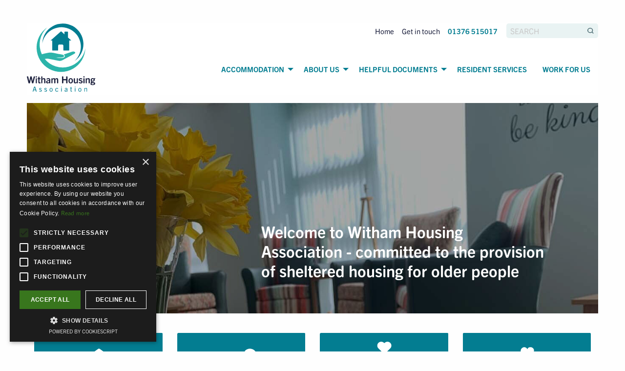

--- FILE ---
content_type: text/html; charset=UTF-8
request_url: http://www.withamha.com/
body_size: 4461
content:
<!doctype html>
<html class="no-js" lang="en" dir="ltr">
  <head>
  <script type="text/javascript" charset="UTF-8" src="//cdn.cookie-script.com/s/c86de29131d55c9f3a0c70928308fbd7.js"></script>
  
    <meta charset="utf-8">
    <meta http-equiv="x-ua-compatible" content="ie=edge">
    <meta name="viewport" content="width=device-width, initial-scale=1.0">

    <title>Providing affordable sheltered housing for older people in Witham Essex.</title> 
    <meta name='description' content='Witham Housing Association is a small local housing association providing affordable sheltered housing for older people in Witham Essex. Our simple aim is to make best use of the two properties we own for the benefit of current and future residents and for the community as a whole.' />
    

    <link rel="stylesheet" href="http://www.withamha.com/assets/css/foundation.css">
    <link rel="stylesheet" href="http://www.withamha.com/assets/css/app-min.css?version1.1a">
    <link rel="stylesheet" href="https://cdnjs.cloudflare.com/ajax/libs/animate.css/3.7.0/animate.min.css">

    <!-- Bring in the fonts -->
    <link rel="stylesheet" href="https://use.typekit.net/inh8kcx.css">


    <!-- Global site tag (gtag.js) - Google Analytics -->
<script async src="https://www.googletagmanager.com/gtag/js?id=UA-144365334-1"></script>
<script>
  window.dataLayer = window.dataLayer || [];
  function gtag(){dataLayer.push(arguments);}
  gtag('js', new Date());

  gtag('config', 'UA-144365334-1');
</script>


  </head>
<body>
    <!-- mobile header -->
      <div class="grid-container mobile-head">
        <div class="grid-x grid-padding-x align-justify">

          <div class="small-6 cell show-for-small-only">
            <a href="http://www.withamha.com/" class="svg"><object aria-label="Witham Housing Association logo" type="image/svg+xml" data="http://www.withamha.com/images/witham-housing.svg" width="100px" height="100%" viewBox="0 0 100px 100%" alt="Witham Housing Association logo"></object></a>
          </div>

          <div class="small-6 cell show-for-small-only mobile-menu-icon align-right">
            <a href=# class="show-for-small-only svg" data-toggle="offCanvasLeftOverlap"><object aria-label="Menu icon" type="image/svg+xml" data="http://www.withamha.com/images/menu.svg" width="60px" height="52px" viewBox="0 0 60px 52px" alt="menu icon"></object></a>

          </div>

       
          


          
         </div>
       </div>

<div class="off-canvas position-top" id="offCanvasLeftOverlap" data-off-canvas data-transition="overlap">

  <!-- Mobile Menu -->
  
  <ul class="vertical dropdown menu mobile-nav">
      <li><a href="http://www.withamha.com/">Home</a></li>
      <li>
          <a href="#">Accommodation</a>
          <ul class="vertical menu nested">
            
            <li><a href="/property/noel-pelly-house">Noel Pelly House</a></li>
            
            <li><a href="/property/podsbrook-house">Podsbrook House</a></li>
            
            
            <li><a href="/property/apply-for-a-property">Apply for a property</a></li>
            
          </ul>
        </li>
        <li><a href="#">About us</a>
          <ul class="vertical menu nested">
            <li><a href="/team">Meet the team</a></li> 
            
            <li><a href="/get-involved">Get involved</a></li> 
            
            <li><a href="/mission-and-values">Mission and Values</a></li> 
            
            <li><a href="/our-ethos">Our Ethos</a></li> 
            
            <li><a href="/our-history">Our History</a></li> 
            
          </ul>
        </li>
        <li><a href="#">Helpful documents</a>
          <ul class="vertical menu nested">
            
            <li><a href="/faqs">FAQs</a></li>
            
            <li><a href="/life-in-our-properties">Life in our properties</a></li>
            
            <li><a href="/policies-and-procedures">Policies &amp; procedures</a></li>
            
          </ul>
        </li>
        <li><a href="http://www.withamha.com/residents">Resident Services</a></li>
        <li><a href="http://www.withamha.com/job-opportunity">Work for us</a></li>
        <li><a href="http://www.withamha.com/contact">Contact</a></li>

        <div class="search"><input type="text" placeholder="SEARCH"></div>
  </ul>

 <!-- Close button -->
 
 <button class="close-button" aria-label="Close menu" type="button" data-close>
    <span aria-hidden="true">&times;</span>
  </button>
</div>
</div>


<!-- header -->
<div class="grid-container">
<div class="off-canvas-content" data-off-canvas-content>
  <header data-sticky-container>
      <div class="grid-x align-justify sticky top-section" data-sticky data-margin-top="0">
       
        <div class="medium-2 cell logo show-for-medium-only">
          <a href="http://www.withamha.com/" class="svg"><object aria-label="Witham Housing Association logo" type="image/svg+xml" data="http://www.withamha.com/images/witham-housing.svg" width="120px" height="100%" viewBox="0 0 120px 100%" alt="Witham Housing Association logo"></object></a>
        </div>

        <div class="large-3 cell logo show-for-large">
          <a href="http://www.withamha.com/" class="svg"><object aria-label="Witham Housing Association logo" type="image/svg+xml" data="http://www.withamha.com/images/witham-housing.svg" width="140px" height="100%" viewBox="0 0 140px 100%" alt="Witham Housing Association logo"></object></a>
        </div>


        <div class="medium-9 large-9 cell show-for-medium">
            <ul class="menu simple top top-links align-right">
                <li><a href="http://www.withamha.com/">Home</a></li>
                <li><a href="http://www.withamha.com/contact">Get in touch</a></li>
                
                <li><a href="tel:01376 515017" class="top-nav-phone">01376 515017</a></li>
                
                <div class="search">
                <form method="post" action="http://www.withamha.com/"  >
<div class='hiddenFields'>
<input type="hidden" name="ACT" value="24" />
<input type="hidden" name="RES" value="" />
<input type="hidden" name="meta" value="bDafYnyMp5Go6OmWcEUoK/[base64]/1oQTTDIFtKnRUloFQ9JH3gLSaVlHsVIjobtIX2gVA1blq7m6FeQQonlaw3UV13pmxPz5cfRXxgxhzcgC5YF5M53u2ufRcKZlGMD+bsalC21UgQhDV7DWoJRHpY6fao3iJSg3vF4w8wLR3" />
<input type="hidden" name="site_id" value="1" />
<input type="hidden" name="csrf_token" value="c78a1ac02479e36b4f2f7bc414fd59e9fd63c389" />
</div>


                <input type="text" name="keywords" id="keywords" placeholder="SEARCH"></div>
                </form>
            </ul>
            

              <nav>
                    <ul class="dropdown menu main-nav show-for-medium" data-dropdown-menu>
                        <li>
                          <a href="#">Accommodation</a>
                          <ul class="menu">
                            
                            <li><a href="/property/noel-pelly-house">Noel Pelly House</a></li>
                            
                            <li><a href="/property/podsbrook-house">Podsbrook House</a></li>
                            
                            
                            <li><a href="/property/apply-for-a-property">Apply for a property</a></li>
                            
                            
                          </ul>
                        </li>

                        <li>
                          <a href="#">About us</a>
                           <ul class="menu">
                           <li><a href="/team">Meet the team</a></li> 
                             
                             <li><a href="/get-involved">Get involved</a></li> 
                             
                             <li><a href="/mission-and-values">Mission and Values</a></li> 
                             
                             <li><a href="/our-ethos">Our Ethos</a></li> 
                             
                             <li><a href="/our-history">Our History</a></li> 
                             
                          </ul>
                        </li>
                        <li><a href="#">Helpful Documents</a>
                          <ul class="menu">
                            
                            <li><a href="/faqs">FAQs</a></li>
                            
                            <li><a href="/life-in-our-properties">Life in our properties</a></li>
                            
                            <li><a href="/policies-and-procedures">Policies &amp; procedures</a></li>
                            
                          </ul>
                        </li>
                        <li><a href="http://www.withamha.com/residents">Resident Services</a></li>
                        <li><a href="http://www.withamha.com/job-opportunity">Work for us</a></li>
                  </ul>
              </nav>
          </div>
        
        </div>
      </header>

 
<!-- Main hero banner -->
    <section>
          <div class="small-12 cell hero-image">
              
          <img src="http://www.withamha.com/images/uploads/witham-ha-banner-38-1619024846.jpg" alt="View of the living room" />
            
            
          <div class="hero-caption wow fadeInLeft" data-wow-delay="0.5s">
            <h1>Welcome to Witham Housing Association - committed to the provision of sheltered housing for older people</h1>
          </div>
          </div>
    </section>
    
    <!-- 
      <section>
      <div class="small-12 cell" style="background-color: #3D595F; color: #fff; text-align: center; padding: 1em 0 0.2em 0em; margin-bottom: 1em;"> 
        <h3><a href="http://www.withamha.com/covid19" style="color: #fff;">Coronavirus (COVID-19) update</a></h3>
        </a>
      </div>
    </section>
-->

<!-- home links -->
        <section>
      <div class="grid-x grid-padding-x align-spaced home-links">
        <div class="small-6 medium-3 cell">
            <a href="http://www.withamha.com/property/apply-for-a-property"><img src="/images/apply-for-home.svg" alt="Apply for a home" /></a>
       </div>

       <div class="small-6 medium-3 cell">
            <a href="http://www.withamha.com/residents"><img src="/images/residents-info.svg" alt="Residents information" /></a>
       </div>

       <div class="small-6 medium-3 cell">
        <a href="http://www.withamha.com/life-in-our-properties"><img src="/images/life.svg" alt="Life in our homes" /></a>
       </div>


       <div class="small-6 medium-3 cell">
        <a href="http://www.withamha.com/get-involved"><img src="/images/uploads/support.svg" alt="Support us" /></a>
   </div>

      </div>
    </section>


<!-- main content -->
    <section class="home-middle">
        <div class="grid-x grid-padding-x align-center">

          <div class="small-12 medium-5 cell img-blue-back">
                 
          <img src="http://www.withamha.com/images/uploads/lunch-60675ede8e9f9-37-1617387230.jpg" alt="Easter tea" />
            
          </div>

          <div class="small-12 medium-5 medium-offset-1 cell">
               <h3>Witham Housing Association was founded in 1968 by thirteen local people committed to the provision of sheltered housing for older people.&nbsp;</h3>

<p>We continue to provide affordable sheltered accommodation for senior living&nbsp;from our two central locations in Witham Essex, Noel Pelly House and Podsbrook House. The Association is a&nbsp;non-profit making housing association registered with the Financial Conduct Authority and the Regulator of Social Housing.&nbsp;</p>

<p>It is governed by a Board of Management, including tenant representatives, and employs a House Manager who provides support to its 40+ residents.</p>

<p>There are no Covid restrictions in place, and the communal areas are now fully open, but do take care as Covid is still prevalent. Taking action to help prevent the spread of germs is always sensible, so continue to take the normal precautions, including use of the hand sanitisers provided. Mask wearing is not compulsory, but we would expect visiting health and welfare visitors to continue to do so.</p>

<p>Overall please take care and be aware and respectful of the wishes of our neighbours.</p>
               </div>
        </div>

    </section>

    

<!-- Strapline -->

      <section class="visit wow fadeInUp">
            <div class="grid-x grid-padding-x align-center">
                <div class="small-12 cell strap">
                  <h3>Supporting Independent Living</h3>
                  <hr>
                </div>
            </div>
      </section>


  </div>
</div>

<!-- Footer -->

<div class="grid-container full">
<footer>
  <div class="grid-container">
  <div class="grid-x grid-padding-x">

      <div class="medium-3 cell show-for-medium">
        <h4>Contact us</h4>
        <ul class="footer-menu">
         
          <li><a href="tel:01376 515017">01376 515017</a></li>
          <li><a href="mailto:info@withamha.com">info@withamha.com</a></li>
          
        </ul>
      </div>

      <div class="small-6 medium-3 cell">
        <h4>Our Properties</h4>
        <ul class="footer-menu">
          <li><a href="http://www.withamha.com/property/podsbrook-house">Podsbrook House</a></li>
          <li><a href="http://www.withamha.com/property/noel-pelly-house">Noel Pelly House</a></li>
          <li><a href="http://www.withamha.com/property/apply-for-a-property">Applications</a></li>
        </ul>
      </div>

      <div class="small-6 medium-3 cell">
        <h4>Information</h4>
        <ul class="footer-menu">
          <li><a href="http://www.withamha.com/residents">Residents information</a></li>
          <li><a href="http://www.withamha.com/policies-and-procedures">Policies & Procedures</a></li>
          <li><a href="http://www.withamha.com/faqs">FAQ’s</a></li>
          <li><a href="http://www.withamha.com/privacy-policy">Privacy &amp; Cookie Policy</a></li>
        </ul>
      </div>
      
      <div class="small-6 medium-2 cell">
      <h4>Member of</h4>
       <a href="http://www.withamha.com/uploads/NHF-Membership-WHA.pdf" target="_blank"><img src="http://www.withamha.com/images/uploads/nhf-logo.svg" alt="National Housing Federation logo" style="width: 140px; margin-top:0.5rem;" /></a>
      </div>
      
      
   </div>

  <div class="grid-x copyright">
    <div class="small-12 medium-9 cell">
      <h5>&copy; 2026 Witham Housing Association Limited is a Registered Society with the Homes and Communities Agency (L1000) and under the Co-operative and Community Benefit Societies Act 2014 (18885R) with exempt charitable status.  Registered Office: Podsbrook House, Guithavon Street, Witham CM8 1DR</h5>
    </div>

    <div class="small-12 medium-3 cell digital-spirit">
      <h5><a href="https://www.digital-spirit.co.uk" target="_blank"><img src="/images/ds-icon.svg" alt="Digital Spirit icon" />lovingly coded by Digital Spirit</a></h5>
    </div>

  </div>
</div>
</footer>
</div>

    <script src="http://www.withamha.com/assets/js/vendor/jquery.js"></script>
    <script src="http://www.withamha.com/assets/js/vendor/what-input.js"></script>
    <script src="http://www.withamha.com/assets/js/vendor/foundation.js"></script>
    <script src="http://www.withamha.com/assets/js/app.js"></script>
    <script src="https://cdnjs.cloudflare.com/ajax/libs/wow/1.1.2/wow.min.js"></script>
    <script> new WOW().init();</script>



    
  </body>
</html>


--- FILE ---
content_type: text/css
request_url: http://www.withamha.com/assets/css/app-min.css?version1.1a
body_size: 2215
content:
a.svg {
    position: relative;
    display: inline-block;
}
a.svg:after {
    content: "";
    position: absolute;
    top: 0;
    right: 0;
    bottom: 0;
    left: 0;
}
img {
    max-width: 100%;
}
a,
blockquote,
h1,
h2,
h3,
h4,
h5,
h6,
li,
ol,
p,
table,
ul {
    font-family: tgn-soft-round, Arial, Helvetica, sans-serif;
    font-style: normal;
}
h1 {
    margin-bottom: 0.1em;
}
h1,
h2,
h3 {
    font-size: 22px;
}
h2 {
    color: #1c203d;
}
h3 {
    margin-bottom: 20px;
}
h4,
ol,
p,
ul {
    color: #1c203d;
    font-weight: 400;
}
h4 {
    margin-bottom: 0.1em;
    font-size: 1.1em;
}
ol,
p,
ul {
    font-size: 18px;
    line-height: 30px;
}
.active,
.top-links li a:hover,
h1,
h3 {
    color: #037d91;
}
a,
a:hover,
p a:hover {
    transition: 0.35s all ease;
    color: #037d91;
}
a:hover,
p a:hover {
    opacity: 0.9;
    filter: alpha(opacity=50);
}
.button,
h1,
h2,
h3 {
    font-weight: 700;
}
.button {
    border: #037d91 solid 1px;
    background-color: #037d91;
    color: #fff;
    border-radius: 8px;
    font-family: tgn-soft-round, Arial, Helvetica, sans-serif;
    font-size: 16px;
    padding: 1em 2em;
}
.button:hover {
    border: #b2d6f1 solid 1px;
    background-color: #2a444a;
    color: #fff;
    transition: 0.55s all ease;
}
p a:hover {
    color: #2cb4aa;
    opacity: 0.3;
}
header {
    margin: 2em 0 1em;
}
.top-section {
    background-color: #fff;
}
.sticky.is-stuck {
    padding: 2em 1em 1em;
    transition: 0.35s all ease;
    z-index: 40;
}
.sticky-container {
    z-index: 40;
}
.top-links li a {
    color: #1c203d;
    font-size: 15px;
    font-weight: 400;
}
.top-nav-phone {
    font-weight: 700 !important;
    color: #037d91 !important;
}
.search {
    margin-left: 1em;
}
.search input {
    background-color: #e9f3f3;
    border: 0;
    height: 30px;
    box-shadow: none;
    background-image: url(/images/search.svg);
    background-repeat: no-repeat;
    background-position: 95% 50%;
    border-radius: 5px;
}
.logo img {
    max-width: 480px;
}
.sticky.is-stuck .logo img {
    max-width: 430px;
}
.main-nav {
    margin-top: 3em;
    text-transform: uppercase;
    font-size: 15px;
    float: right;
    font-weight: 700;
}
.main-nav a {
    color: #037d91;
    padding-left: 1.5em;
}
.main-nav a:hover {
    color: #2cb4aa;
}
.dropdown.menu > li.is-dropdown-submenu-parent > a::after {
    border-color: #037d91 transparent transparent;
}
.is-submenu-item {
    font-size: 14px;
}
.is-submenu-item a:hover {
    color: #fff;
    background-color: #2cb4aa;
}
.is-dropdown-submenu {
    border: 1px solid #e2e2e2;
    background: #fffdfd;
    padding: 10px;
    width: 130%;
}
.position-left {
    width: 100%;
    background-color: #1c203d;
}

.position-top {
	top: 0px;
	left: 0;
	width: 100%;
	overflow-x: auto;
	-webkit-transform: translateY(-1200px);
	-ms-transform: translateY(-1200px);
	transform: translateY(-1200px);
    height: 1200px;
    background-color: #1c203d;

}



.mobile-head {
    margin: 1em;
}
.mobile-nav {
    margin: 3em 1em;
}
.mobile-nav li a {
    color: #fff;
    font-size: 22px;
    line-height: 1.3em;
    padding-bottom: 0.1em !important;
    font-weight: 700;
}
.mobile-nav ul {
    padding-bottom: 0.2em;
}
.mobile-nav .nested li a {
    font-size: 16px;
    line-height: 15px;
    padding-left: 1.5em;
}
.mobile-nav .nested li:last-child {
    margin-bottom: 1em;
}
.close-button,
footer a {
    color: #fff;
}
.align-right {
    text-align: right;
}
.hero-caption {
    z-index: 20;
    position: absolute;
    bottom: 15%;
    left: 480px;
    width: 50%;
    margin: 0 auto;
    color: #fff;
}
.hero-image {
    position: relative;
    display: block;
    margin-bottom: 2.5em;
}
.hero-caption h1 {
    font-size: 33px;
    font-weight: 700;
    line-height: 40px;
    color: #fff;
}
.strap,
.strap h3 {
    padding-bottom: 1em;
}
.strap {
    text-align: center;
}
.strap h3 {
    font-size: 40px;
    font-family: trade-gothic-next, sans-serif;
    font-weight: 300;
    font-style: normal;
    color: #4e968f;
}
.strap hr {
    border: 0;
    height: 1px;
    width: 30%;
    background-image: linear-gradient(to right, transparent, rgba(0, 0, 0, 0.75), transparent);
}
.home-middle,
.strap {
    margin-top: 5em;
}
.img-blue-back {
    background-image: url(/images/green-back.png);
    background-repeat: no-repeat;
    background-position: left 0 top 0;
    background-size: 350px 500px;
}
.img-blue-back img {
    padding: 20px 0 20px 20px;
}
footer {
    background-color: #037d91;
    margin-top: 3em;
    padding: 3em;
}
footer h5 {
    font-size: 10px;
    line-height: 25px;
}
.footer-menu li {
    color: #fff;
    list-style-type: none;
}
.footer-menu li a,
footer h4 {
    color: #fff;
    font-size: 14px;
}
.digital-spirit a:hover,
.footer-menu li a:hover {
    opacity: 0.5;
    filter: alpha(opacity=50);
}
footer ul {
    margin: 0 !important;
}
footer h4 {
    font-size: 17px;
    font-weight: 600;
}
.copyright {
    margin-top: 2em;
    border-top: #748e93 1px solid;
    padding-top: 1em;
}
.copyright h5 {
    font-size: 12px;
}
.digital-spirit img {
    margin-right: 0.5em;
}
.digital-spirit {
    text-align: right;
}
.digital-spirit a:hover,
footer h5 {
    color: #fff;
}
.facilites-menu li {
    padding: 0 2em;
}
.facilites-menu li img {
    padding-right: 0.5em;
}
.facilites-menu {
    margin-top: 2em;
}
.centre {
    text-align: center;
}
.apply {
    margin: 3em 0;
}
.local-area,
.team-back {
    background-color: #f1fbfb;
    padding: 3em 0;
    margin-top: 3em;
}
.team-back {
    padding: 2em 0;
}
.side-links img {
    margin-bottom: 1em;
}
.side-links img:hover {
    opacity: 0.6;
    filter: alpha(opacity=20);
    transition: 0.35s all ease;
}
.profile img {
    max-width: 250px;
    margin: 2em 0 1em;
}
.team-headine h2 {
    font-size: 28px;
}
.contact-links p {
    font-weight: 700;
    margin-bottom: 0;
    padding-bottom: 0;
}
.contact-map,
.team-back {
    margin-bottom: 3em;
}
.bottom-img-padding {
    margin-bottom: 2em;
}
.page-content h3 {
    margin-bottom: 8px;
    font-size: 19px;
}
.page-content img {
    width: 40%;
    margin-right: 10px;
}
.side-nav li a {
    background-color: #e9f3f3;
    padding: 2px;
    margin: 5px 0;
    min-width: 200px;
    color: #2a444a;
}
.side-nav li a:hover {
    background-color: #037d91;
    color: #fff;
    transition: 0.35s all ease;
}
.side-nav {
    margin-left: 3em;
}
@media screen and (max-width: 39.9375em) {
    .search {
        margin-top: 2em;
    }
    .search input {
        height: 50px;
    }
    .mobile-menu-icon img {
        float: right;
    }
    .hero-caption {
        left: 20px;
        width: 85%;
    }
    .hero-caption h1 {
        font-size: 19px;
        line-height: 23px;
    }
    .home-links img {
        margin-bottom: 2em;
    }
    .home-middle {
        margin: 0;
    }
    .img-blue-back {
        margin-bottom: 2em;
        background-size: 250px 400px;
    }
    .img-blue-back img {
        padding: 20px 0 20px 10px;
    }
    ol,
    p,
    ul {
        font-size: 15px;
    }
    h3 {
        font-size: 18px;
    }
    .strap h3 {
        font-size: 22px;
    }
    .strap,
    footer h4 {
        margin-top: 2em;
    }
    footer {
        padding: 1.4em;
        margin-top: 1em;
    }
    .digital-spirit {
        text-align: center;
    }
    .facilites-menu li {
        min-width: 135px;
        text-align: left;
    }
    .local-area img {
        margin-bottom: 2em;
    }
    .local-area {
        margin-bottom: 3em;
    }
    .profile img {
        max-width: 250px;
        margin: 2em 0 1em;
    }
    header {
        margin: 0.5em 0;
    }
    .mobile-menu-icon {
        margin-top: 1em;
    }
}
@media only screen and (min-device-width: 768px) and (max-device-width: 1024px) {
    .logo img {
        max-width: 380px;
    }
    .sticky.is-stuck .logo img {
        max-width: 370px;
    }
}
@media only screen and (min-device-width: 768px) and (max-device-width: 1024px) and (orientation: portrait) {
    .top-links li a {
        color: #1c203d;
        font-size: 12px;
        font-weight: 400;
    }
    .main-nav {
        margin-bottom: 1em;
    }
    .copyright h5 {
        font-size: 10px;
    }
    .strap h3 {
        font-size: 30px;
    }
    .img-blue-back {
        background-size: 250px 300px;
    }
    .main-nav a {
        font-size: 0.8em;
    }
    .dropdown.menu > li > a {
        padding: 0.7rem 0.8em;
    }
    .sticky.is-stuck {
        display: none;
    }
    .hero-caption {
        left: 350px;
    }
}
.off-canvas.is-transition-overlap {
    z-index: 21;
}


--- FILE ---
content_type: image/svg+xml
request_url: http://www.withamha.com/images/uploads/nhf-logo.svg
body_size: 2405
content:
<?xml version="1.0" encoding="UTF-8"?><svg id="_图层_1" xmlns="http://www.w3.org/2000/svg" viewBox="0 0 623.62 332.9"><defs><style>.cls-1{fill:#fff;}</style></defs><polygon class="cls-1" points="84.03 233.88 84.03 118.59 61.53 118.59 61.53 165.71 22.51 165.71 22.51 118.59 0 118.59 0 233.88 22.51 233.88 22.51 185.63 61.53 185.63 61.53 233.88 84.03 233.88"/><g><path class="cls-1" d="M161.37,176.22c0,22.18-1.29,27.53-5.66,32.39-3.25,3.72-8.27,6.15-14.42,6.15s-11.34-2.43-14.57-6.15c-4.37-4.86-5.51-10.21-5.51-32.39s1.14-27.52,5.51-32.37c3.23-3.72,8.43-6.15,14.57-6.15s11.17,2.43,14.42,6.15c4.37,4.85,5.66,10.21,5.66,32.37m22.51,0c0-19.91,.16-34.31-11.49-45.97-8.11-8.09-17.97-12.62-31.09-12.62s-23.16,4.53-31.25,12.62c-11.66,11.66-11.34,26.06-11.34,45.97s-.32,34.33,11.34,45.99c8.09,8.1,18.13,12.63,31.25,12.63s22.98-4.53,31.09-12.63c11.65-11.66,11.49-26.07,11.49-45.99"/><path class="cls-1" d="M282.38,194.36V118.59h-22.35v74.96c0,13.29-7.93,21.21-20.07,21.21s-19.92-7.93-19.92-21.21V118.59h-22.51v75.77c0,24.46,18.78,40.49,42.42,40.49s42.42-16.03,42.42-40.49"/><path class="cls-1" d="M375.45,199.86c0-10.19-2.76-18.61-8.92-24.43-4.86-4.53-11.48-7.46-22.02-8.9l-13.61-1.96c-4.7-.64-8.42-2.43-10.69-4.53-2.42-2.25-3.39-5.34-3.39-8.25,0-7.93,5.84-14.58,17.81-14.58,7.62,0,16.36,.98,23.64,7.94l14.25-14.09c-9.87-9.55-21.37-13.43-37.24-13.43-24.94,0-40.16,14.4-40.16,34.97,0,9.71,2.75,17.15,8.26,22.67,5.18,5.03,12.46,8.1,22.35,9.56l13.91,1.93c5.35,.81,7.94,1.94,10.2,4.04,2.43,2.27,3.57,5.67,3.57,9.72,0,9.23-7.12,14.25-20.41,14.25-10.68,0-20.55-2.43-27.85-9.72l-14.56,14.58c11.32,11.49,24.6,15.21,42.09,15.21,24.12,0,42.76-12.63,42.76-34.99"/></g><rect class="cls-1" x="390.03" y="118.59" width="22.51" height="115.29"/><polygon class="cls-1" points="520.45 233.88 520.45 118.59 497.95 118.59 497.95 189.18 452.29 118.59 432.22 118.59 432.22 233.88 454.72 233.88 454.72 163.12 500.39 233.88 520.45 233.88"/><path class="cls-1" d="M620.18,186.59v-16.84h-43.55v18.78h21.21v4.36c0,5.99-1.46,11.19-5.18,15.4-3.74,4.04-9.23,6.47-16.03,6.47-6.15,0-11.19-2.27-14.42-6-4.37-4.86-5.52-10.37-5.52-32.54s1.15-27.52,5.52-32.37c3.23-3.72,8.26-6.15,14.42-6.15,11.49,0,18.13,5.98,20.72,16.84h22.66c-3.07-19.43-16.67-36.91-43.38-36.91-12.97,0-23,4.53-31.09,12.62-11.66,11.66-11.34,26.06-11.34,45.97s-.32,34.33,11.34,45.99c8.09,8.1,18.46,12.63,31.09,12.63s23.3-3.57,32.53-13.12c8.1-8.43,11.02-18.45,11.02-35.13"/><polygon class="cls-1" points="77.26 101.8 77.26 .85 57.56 .85 57.56 62.69 17.58 .85 0 .85 0 101.8 19.7 101.8 19.7 39.85 59.69 101.8 77.26 101.8"/><path class="cls-1" d="M144.97,67.36h-25.09l12.75-36.73,12.34,36.73Zm31.75,34.44L139.87,.85h-15.45l-36.71,100.95h20.55l6.1-17.85h35.86l5.96,17.85h20.56Z"/><polygon class="cls-1" points="237.08 18.43 237.08 .85 164.64 .85 164.64 18.43 191.01 18.43 191.01 101.79 210.7 101.79 210.7 18.43 237.08 18.43"/><rect class="cls-1" x="249.27" y=".85" width="19.7" height="100.95"/><path class="cls-1" d="M340.86,51.34c0,19.43-1.13,24.1-4.96,28.35-2.84,3.27-7.23,5.39-12.62,5.39s-9.92-2.12-12.75-5.39c-3.83-4.25-4.82-8.92-4.82-28.35s.99-24.1,4.82-28.36c2.84-3.27,7.37-5.38,12.75-5.38s9.78,2.12,12.62,5.38c3.83,4.26,4.96,8.94,4.96,28.36m19.72,0c0-17.45,.13-30.07-10.08-40.28-7.08-7.09-15.72-11.06-27.21-11.06s-20.27,3.97-27.36,11.06c-10.21,10.2-9.92,22.83-9.92,40.28s-.29,30.05,9.92,40.26c7.09,7.09,15.88,11.06,27.36,11.06s20.14-3.97,27.21-11.06c10.21-10.21,10.08-22.81,10.08-40.26"/><polygon class="cls-1" points="453.87 101.8 453.87 .85 434.17 .85 434.17 62.69 394.19 .85 376.61 .85 376.61 101.8 396.33 101.8 396.33 39.85 436.29 101.8 453.87 101.8"/><path class="cls-1" d="M520.67,67.36h-25.09l12.75-36.73,12.34,36.73Zm31.75,34.44L515.56,.85h-15.44l-36.72,100.95h20.56l6.08-17.85h35.87l5.96,17.85h20.55Z"/><polygon class="cls-1" points="623.62 101.8 623.62 84.23 578.73 84.23 578.73 .85 559.02 .85 559.02 101.8 623.62 101.8"/><polygon class="cls-1" points="53.91 264.63 53.91 250.38 0 250.38 0 332.23 15.97 332.23 15.97 299 48.28 299 48.28 284.74 15.97 284.74 15.97 264.63 53.91 264.63"/><polygon class="cls-1" points="116.3 332.23 116.3 317.98 78.37 317.98 78.37 298.09 110.67 298.09 110.67 283.83 78.37 283.83 78.37 264.63 116.3 264.63 116.3 250.38 62.38 250.38 62.38 332.23 116.3 332.23"/><path class="cls-1" d="M170.97,290.96c0,12.41-.46,18.27-3.45,21.96-2.77,3.33-6.44,5.06-11.96,5.06h-12.07v-53.34h12.07c5.52,0,9.2,1.73,11.96,5.06,2.99,3.67,3.45,8.85,3.45,21.27m15.97,0c0-12.3,.92-23.57-8.27-32.76-5.41-5.41-13.1-7.82-21.61-7.82h-29.54v81.85h29.54c8.51,0,16.2-2.41,21.61-7.81,9.19-9.21,8.27-21.16,8.27-33.46"/><polygon class="cls-1" points="250.56 332.23 250.56 317.98 212.62 317.98 212.62 298.09 244.93 298.09 244.93 283.83 212.62 283.83 212.62 264.63 250.56 264.63 250.56 250.38 196.65 250.38 196.65 332.23 250.56 332.23"/><path class="cls-1" d="M304.06,275.43c0,6.33-4.6,10.8-11.6,10.8h-15.06v-21.6h15.06c7.01,0,11.6,4.49,11.6,10.8m19.31,56.79l-18.27-35.29c7.93-2.88,14.95-10.01,14.95-21.5,0-13.67-9.89-25.06-26.56-25.06h-32.08v81.85h15.98v-32.64h11.49l15.98,32.64h18.51Z"/><path class="cls-1" d="M369.79,304.28h-20.34l10.35-29.74,9.99,29.74Zm25.76,27.95l-29.88-81.85h-12.53l-29.78,81.85h16.67l4.93-14.5h29.1l4.83,14.5h16.66Z"/><polygon class="cls-1" points="444.93 264.63 444.93 250.38 386.19 250.38 386.19 264.63 407.57 264.63 407.57 332.23 423.54 332.23 423.54 264.63 444.93 264.63"/><rect class="cls-1" x="454.12" y="250.38" width="15.97" height="81.85"/><path class="cls-1" d="M528.01,291.31c0,15.75-.91,19.54-4.02,22.98-2.3,2.63-5.85,4.36-10.23,4.36s-8.04-1.73-10.34-4.36c-3.1-3.45-3.91-7.24-3.91-22.98s.81-19.56,3.91-23.01c2.3-2.63,5.97-4.36,10.34-4.36s7.93,1.73,10.23,4.36c3.11,3.45,4.02,7.25,4.02,23.01m15.99,0c0-14.15,.1-24.38-8.17-32.65-5.75-5.75-12.77-8.97-22.07-8.97s-16.43,3.22-22.19,8.97c-8.27,8.28-8.04,18.51-8.04,32.65s-.23,24.35,8.04,32.64c5.76,5.74,12.88,8.95,22.19,8.95s16.32-3.21,22.07-8.95c8.28-8.29,8.17-18.51,8.17-32.64"/><polygon class="cls-1" points="616.47 332.23 616.47 250.38 600.51 250.38 600.51 300.5 568.08 250.38 553.83 250.38 553.83 332.23 569.81 332.23 569.81 281.99 602.23 332.23 616.47 332.23"/></svg>

--- FILE ---
content_type: image/svg+xml
request_url: http://www.withamha.com/images/life.svg
body_size: 1974
content:
<?xml version="1.0" encoding="UTF-8"?><svg id="Layer_1" xmlns="http://www.w3.org/2000/svg" viewBox="0 0 308 178.7"><path d="m3,0h302c1.7,0,3,1.3,3,3v172.7c0,1.7-1.3,3-3,3H3c-1.7,0-3-1.3-3-3V3C0,1.3,1.3,0,3,0Z" style="fill:#037d91; stroke-width:0px;"/><path d="m148.2,85.32l-13.08,15.05c-3.6,4.15-.67,10.59,4.83,10.59h34.11c5.5,0,8.43-6.44,4.82-10.59l-13.08-15.05c-5.44,3.19-12.16,3.19-17.6,0Zm8.8-30.17c8.33,0,15.11,6.78,15.11,15.11s-6.78,15.11-15.11,15.11-15.11-6.78-15.11-15.11,6.78-15.11,15.11-15.11Zm-16.72-17.85l14.14,14.14,14.14-14.14c3.68-3.68,3.68-9.63,0-13.32-3.67-3.67-9.64-3.67-13.32,0-.46.46-1.2.46-1.65,0-3.67-3.67-9.64-3.67-13.32,0-3.68,3.68-3.68,9.64,0,13.32h0Zm-16.3,46.99c-2.97,0-5.33-2.42-5.33-5.33,0-4.12,4.42-6.66,7.93-4.72v-7.51l-16.77,2.91v12.71c-.06,2.91-2.42,5.27-5.33,5.27s-5.39-2.36-5.39-5.33c0-4.06,4.42-6.6,7.93-4.66v-14.83c0-.67.48-1.27,1.15-1.33l19.56-3.39c.79-.18,1.57.48,1.57,1.33v19.56c0,2.91-2.36,5.33-5.33,5.33Zm67.46-3.84c-6.68,0-12.2-5.46-12.2-12.26,0-.46.23-.87.64-1.1,4.59-2.67,10.57-2.03,14.52,1.68,1.39-5.87,6.62-10.05,12.72-10.05.46,0,.87.23,1.1.64,2.32,4.07,2.32,9.06,0,13.07-2.27,3.95-6.45,6.39-10.98,6.56-1.74.93-3.78,1.45-5.81,1.45Zm-9.53-11.44c.46,5.81,5.98,9.87,11.73,8.54l-5.75-3.31c-1.51-.87-.17-3.19,1.34-2.32l5.17,3.02c-.17-.81-.35-1.68-.35-2.5-.81-1.28-1.92-2.32-3.25-3.08-2.67-1.57-6.1-1.68-8.89-.35Zm24.4-7.61c-6.62.46-11.09,6.97-9.24,13.36l3.78-6.51c.87-1.51,3.14-.17,2.27,1.28l-3.72,6.51c6.39-1.57,9.82-8.65,6.91-14.64Z" style="fill:#fff; fill-rule:evenodd; stroke-width:0px;"/><path d="m40.52,125.68c0-1.12.65-1.46,1.46-1.46h1.36c.81,0,1.46.34,1.46,1.46v17.21h7.94c1.12,0,1.46.65,1.46,1.46v.68c0,.81-.34,1.46-1.46,1.46h-10.76c-.81,0-1.46-.34-1.46-1.46v-19.35Z" style="fill:#fff; stroke-width:0px;"/><path d="m56.55,126.33v-.87c0-1.12.65-1.46,1.46-1.46h1.05c.81,0,1.46.34,1.46,1.46v.87c0,1.12-.65,1.46-1.46,1.46h-1.05c-.81,0-1.46-.34-1.46-1.46Zm.09,5.49c0-1.12.65-1.46,1.46-1.46h.84c.81,0,1.46.34,1.46,1.46v13.21c0,1.12-.65,1.46-1.46,1.46h-.84c-.81,0-1.46-.34-1.46-1.46v-13.21Z" style="fill:#fff; stroke-width:0px;"/><path d="m65.38,133.28h-.96c-1.08,0-1.43-.34-1.43-1.12v-.68c0-.78.34-1.12,1.43-1.12h.96v-1.52c0-3.38,1.52-4.99,5.27-4.99.31,0,.56,0,.9.03.5.03.99.16.99.81v1.36c0,.71-.78.71-1.27.71-1.24,0-2.14.37-2.14,1.98v1.61h1.92c1.08,0,1.43.34,1.43,1.12v.68c0,.78-.34,1.12-1.43,1.12h-1.92v11.75c0,1.12-.65,1.46-1.46,1.46h-.84c-.81,0-1.46-.34-1.46-1.46v-11.75Z" style="fill:#fff; stroke-width:0px;"/><path d="m73.69,138.33c0-5.12,2.92-8.34,7.13-8.34,4.59,0,6.88,3.16,6.88,8.12,0,.56-.34,1.02-.99,1.02h-9.33c.15,2.88,1.12,4.71,3.63,4.71,1.24,0,2.2-.4,2.98-1.3.56-.65.99-1.12,1.77-.71l.68.34c1.18.59.87,1.24.4,1.83-1.61,2.14-3.75,2.85-6.11,2.85-4.68,0-7.04-3.54-7.04-8.53Zm10.39-1.71c0-2.29-1.21-3.78-3.22-3.78s-3.1,1.61-3.41,3.78h6.64Z" style="fill:#fff; stroke-width:0px;"/><path d="m97.75,126.33v-.87c0-1.12.65-1.46,1.46-1.46h1.05c.81,0,1.46.34,1.46,1.46v.87c0,1.12-.65,1.46-1.46,1.46h-1.05c-.81,0-1.46-.34-1.46-1.46Zm.09,5.49c0-1.12.65-1.46,1.46-1.46h.84c.81,0,1.46.34,1.46,1.46v13.21c0,1.12-.65,1.46-1.46,1.46h-.84c-.81,0-1.46-.34-1.46-1.46v-13.21Z" style="fill:#fff; stroke-width:0px;"/><path d="m105.62,131.82c0-1.12.65-1.46,1.46-1.46h.56c.81,0,1.46.34,1.46,1.46v.53c1.74-1.58,3.38-2.36,5.3-2.36s3.16.71,3.88,1.98c.47.81.68,1.86.68,3.84v9.21c0,1.12-.65,1.46-1.46,1.46h-.87c-.81,0-1.46-.34-1.46-1.46v-9.21c0-1.8-.77-2.6-2.23-2.6-1.08,0-2.17.46-3.57,1.8v10.01c0,1.12-.65,1.46-1.46,1.46h-.84c-.81,0-1.46-.34-1.46-1.46v-13.21Z" style="fill:#fff; stroke-width:0px;"/><path d="m136.19,129.99c4.46,0,7.19,3.16,7.19,8.5s-2.73,8.37-7.19,8.37-7.22-3.16-7.22-8.37,2.73-8.5,7.22-8.5Zm3.35,8.5c0-3.13-.96-5.52-3.35-5.52s-3.38,2.39-3.38,5.52,1.02,5.39,3.38,5.39,3.35-2.17,3.35-5.39Z" style="fill:#fff; stroke-width:0px;"/><path d="m146.29,141.03v-9.21c0-1.12.65-1.46,1.46-1.46h.9c.81,0,1.46.34,1.46,1.46v9.24c0,1.77.71,2.57,2.17,2.57,1.08,0,2.11-.46,3.5-1.8v-10.01c0-1.12.65-1.46,1.46-1.46h.84c.81,0,1.46.34,1.46,1.46v13.21c0,1.12-.65,1.46-1.46,1.46h-.56c-.81,0-1.46-.34-1.46-1.46v-.53c-1.74,1.58-3.32,2.36-5.24,2.36-1.8,0-3.16-.71-3.84-1.98-.5-.81-.68-1.86-.68-3.84Z" style="fill:#fff; stroke-width:0px;"/><path d="m163.56,131.82c0-1.12.65-1.46,1.46-1.46h.56c.81,0,1.46.34,1.46,1.46v1.49c1.15-2.17,2.54-3.16,4.25-3.32.62-.06.9.16.9.71v1.86c0,.74-.53.87-1.02.96-1.74.28-2.82,1.24-3.84,3.16v8.34c0,1.12-.65,1.46-1.46,1.46h-.84c-.81,0-1.46-.34-1.46-1.46v-13.21Z" style="fill:#fff; stroke-width:0px;"/><path d="m181.63,125.68c0-1.12.65-1.46,1.46-1.46h.84c.81,0,1.46.34,1.46,1.46v6.39c1.8-1.49,3.26-2.08,4.99-2.08,1.95,0,3.22.68,3.94,1.98.56.87.68,1.98.68,4.19v8.87c0,1.12-.65,1.46-1.46,1.46h-.87c-.81,0-1.46-.34-1.46-1.46v-8.87c0-1.83-.46-2.98-2.26-2.98-1.15,0-2.33.59-3.57,1.77v10.08c0,1.12-.65,1.46-1.46,1.46h-.84c-.81,0-1.46-.34-1.46-1.46v-19.35Z" style="fill:#fff; stroke-width:0px;"/><path d="m205.13,129.99c4.46,0,7.19,3.16,7.19,8.5s-2.73,8.37-7.19,8.37-7.22-3.16-7.22-8.37,2.73-8.5,7.22-8.5Zm3.35,8.5c0-3.13-.96-5.52-3.35-5.52s-3.38,2.39-3.38,5.52,1.02,5.39,3.38,5.39,3.35-2.17,3.35-5.39Z" style="fill:#fff; stroke-width:0px;"/><path d="m215.42,131.85c0-1.12.65-1.46,1.46-1.46h.56c.81,0,1.46.34,1.46,1.46v.5c1.46-1.46,3.22-2.36,4.87-2.36,2.01,0,3.22.74,3.91,2.48,1.74-1.64,3.26-2.48,5.21-2.48,2.76,0,4.34,1.49,4.34,5.05v9.98c0,1.12-.65,1.46-1.46,1.46h-.84c-.81,0-1.46-.34-1.46-1.46v-9.49c0-1.8-.96-2.33-2.01-2.33s-2.11.53-3.22,1.71v10.11c0,1.12-.65,1.46-1.46,1.46h-.87c-.81,0-1.46-.34-1.46-1.46v-9.21c0-1.61-.53-2.6-1.92-2.6-1.02,0-2.14.56-3.35,1.83v9.98c0,1.12-.65,1.46-1.46,1.46h-.84c-.81,0-1.46-.34-1.46-1.46v-13.18Z" style="fill:#fff; stroke-width:0px;"/><path d="m240.13,138.33c0-5.12,2.92-8.34,7.13-8.34,4.59,0,6.88,3.16,6.88,8.12,0,.56-.34,1.02-.99,1.02h-9.33c.16,2.88,1.12,4.71,3.63,4.71,1.24,0,2.2-.4,2.98-1.3.56-.65.99-1.12,1.77-.71l.68.34c1.18.59.87,1.24.4,1.83-1.61,2.14-3.75,2.85-6.11,2.85-4.68,0-7.04-3.54-7.04-8.53Zm10.39-1.71c0-2.29-1.21-3.78-3.22-3.78s-3.1,1.61-3.41,3.78h6.63Z" style="fill:#fff; stroke-width:0px;"/><path d="m256.84,142.82l.56-.37c.93-.62,1.33-.19,1.92.4.78.81,1.61,1.18,2.92,1.18,1.67,0,2.6-.74,2.6-1.92,0-3.44-8.53-1.15-8.53-7.35,0-2.85,2.39-4.78,5.77-4.78,2.17,0,3.81.53,5.02,1.86.53.56.84,1.24-.06,1.77l-.74.43c-.84.5-.93.28-1.89-.5-.68-.56-1.43-.74-2.33-.74-1.36,0-2.17.65-2.17,1.74,0,3.1,8.59,1.02,8.59,7.29,0,3.22-2.54,5.02-6.29,5.02-2.51,0-4.16-.65-5.55-2.14-.53-.56-.65-1.33.19-1.89Z" style="fill:#fff; stroke-width:0px;"/></svg>

--- FILE ---
content_type: image/svg+xml
request_url: http://www.withamha.com/images/witham-housing.svg
body_size: 3918
content:
<svg id="Layer_1" data-name="Layer 1" xmlns="http://www.w3.org/2000/svg" viewBox="0 0 493.72 492.82"><defs><style>.cls-1{fill:#1c203d;}.cls-2,.cls-3{fill:#037d91;}.cls-3,.cls-4{fill-rule:evenodd;}.cls-4{fill:#2cb4aa;}</style></defs><path class="cls-1" d="M22.77,415.88c-.77-2.87.77-3.15,2.45-3.15h4.41c1.89,0,2.87,1.33,3.29,3.22l6.93,32.34H40L46.93,416a3.59,3.59,0,0,1,4-3.22H54c1.89,0,3.43.63,3.92,3.22l6.37,32h.14l7.42-32c.49-1.89,1.47-3.22,3.36-3.22h3.92c1.68,0,3.22.28,2.45,3.15L70,459.84A3.81,3.81,0,0,1,65.83,463H63a3.59,3.59,0,0,1-4-3.22L52.32,429h-.14l-6.87,30.8a3.59,3.59,0,0,1-4,3.22H38.17A3.81,3.81,0,0,1,34,459.84Z" transform="translate(-22.57 -30.9)"/><path class="cls-1" d="M86.44,417.49v-2c0-2.52,1.47-3.29,3.29-3.29h2.38c1.82,0,3.29.77,3.29,3.29v2c0,2.52-1.47,3.29-3.29,3.29H89.73C87.91,420.78,86.44,420,86.44,417.49Zm.21,12.39c0-2.52,1.47-3.29,3.29-3.29h1.89c1.82,0,3.29.77,3.29,3.29V459.7c0,2.52-1.47,3.29-3.29,3.29H89.94c-1.82,0-3.29-.77-3.29-3.29Z" transform="translate(-22.57 -30.9)"/><path class="cls-1" d="M105.08,433.17H103c-1.75,0-3.22-.77-3.22-2.52v-1.54c0-1.75,1.47-2.52,3.22-2.52h2.1v-8.82c0-2.52,1.47-3.29,3.29-3.29h2c1.82,0,3.29.77,3.29,3.29v8.82h4.27c1.75,0,3.22.77,3.22,2.52v1.54c0,1.75-1.47,2.52-3.22,2.52h-4.27v19.11c0,2.94,1,4.2,3.57,4.2.7,0,1.4-.07,2.31-.07s1.61.28,1.61,1.89V461c0,1.75-1.19,2.17-2.94,2.38a28.49,28.49,0,0,1-3.5.21c-6.93,0-9.59-2.52-9.59-10.64Z" transform="translate(-22.57 -30.9)"/><path class="cls-1" d="M126.23,416c0-2.52,1.47-3.29,3.29-3.29h1.89c1.82,0,3.29.77,3.29,3.29v14.42c4.06-3.36,7.35-4.69,11.27-4.69,4.41,0,7.28,1.54,8.89,4.48,1.26,2,1.54,4.48,1.54,9.45v20c0,2.52-1.47,3.29-3.29,3.29h-2c-1.82,0-3.29-.77-3.29-3.29v-20c0-4.13-1.05-6.72-5.11-6.72-2.59,0-5.25,1.33-8.05,4V459.7c0,2.52-1.47,3.29-3.29,3.29h-1.89c-1.82,0-3.29-.77-3.29-3.29Z" transform="translate(-22.57 -30.9)"/><path class="cls-1" d="M167.76,443.74c3.64-2,9.24-3.36,15.82-4.62.42-4.9-1.26-6.93-6-6.93a8.58,8.58,0,0,0-6.16,2.24c-1.4,1.33-2.1,2.52-4.27,1.12l-1.33-.84c-2.45-1.54-1.75-2.94-.56-4.13,3.15-3.5,7.56-4.83,12.88-4.83,9.38,0,13.72,4.13,13.72,12.74v17.92l.35,3.57c.14,1.75-.21,3-3,3h-2.59c-2.52,0-2.66-1.4-2.94-3.22l-.14-.84a18.46,18.46,0,0,1-12,4.76c-6.09,0-9.87-3.78-9.87-9.87C161.74,449.13,163.77,446,167.76,443.74ZM175,457.18a11.45,11.45,0,0,0,8.33-3.92v-8.75c-5.11,1.05-7.84,1.75-10.15,3a5.57,5.57,0,0,0-2.73,5.11A4.19,4.19,0,0,0,175,457.18Z" transform="translate(-22.57 -30.9)"/><path class="cls-1" d="M199.69,430c0-2.52,1.47-3.29,3.29-3.29h1.26c1.83,0,3.29.77,3.29,3.29v1.12c3.3-3.29,7.29-5.32,11-5.32,4.55,0,7.28,1.68,8.82,5.6,3.92-3.71,7.35-5.6,11.76-5.6,6.23,0,9.8,3.36,9.8,11.41V459.7c0,2.52-1.47,3.29-3.29,3.29h-1.89c-1.82,0-3.29-.77-3.29-3.29V438.28c0-4.06-2.17-5.25-4.55-5.25s-4.76,1.19-7.28,3.85V459.7c0,2.52-1.47,3.29-3.29,3.29h-2c-1.82,0-3.29-.77-3.29-3.29V438.91c0-3.64-1.19-5.88-4.34-5.88-2.31,0-4.83,1.26-7.56,4.13V459.7c0,2.52-1.47,3.29-3.3,3.29H203c-1.82,0-3.29-.77-3.29-3.29Z" transform="translate(-22.57 -30.9)"/><path class="cls-1" d="M276.06,416c0-2.52,1.47-3.29,3.29-3.29h3.15c1.82,0,3.29.77,3.29,3.29v16.73h20.45V416c0-2.52,1.47-3.29,3.29-3.29h3.08c1.82,0,3.29.77,3.29,3.29V459.7c0,2.52-1.47,3.29-3.29,3.29h-3.08c-1.82,0-3.29-.77-3.29-3.29V441.36H285.79V459.7c0,2.52-1.47,3.29-3.29,3.29h-3.15c-1.82,0-3.29-.77-3.29-3.29Z" transform="translate(-22.57 -30.9)"/><path class="cls-1" d="M339.36,425.75c10.08,0,16.24,7.14,16.24,19.18,0,11.76-6.16,18.9-16.24,18.9s-16.31-7.14-16.31-18.9C323.05,432.89,329.21,425.75,339.36,425.75Zm7.56,19.18c0-7.07-2.17-12.46-7.56-12.46s-7.63,5.39-7.63,12.46c0,7.28,2.31,12.18,7.63,12.18S346.92,452.21,346.92,444.93Z" transform="translate(-22.57 -30.9)"/><path class="cls-1" d="M361.53,450.67V429.88c0-2.52,1.47-3.29,3.29-3.29h2c1.82,0,3.29.77,3.29,3.29v20.86c0,4,1.61,5.81,4.9,5.81,2.45,0,4.76-1.05,7.91-4.06V429.88c0-2.52,1.47-3.29,3.29-3.29h1.9c1.82,0,3.29.77,3.29,3.29V459.7c0,2.52-1.47,3.29-3.29,3.29h-1.27c-1.81,0-3.29-.77-3.29-3.29v-1.19c-3.92,3.57-7.49,5.32-11.83,5.32-4.06,0-7.14-1.61-8.68-4.48C362,457.53,361.53,455.15,361.53,450.67Z" transform="translate(-22.57 -30.9)"/><path class="cls-1" d="M399,454.73l1.26-.84c2.11-1.4,3-.42,4.35.91a8.26,8.26,0,0,0,6.58,2.66c3.78,0,5.88-1.68,5.88-4.34,0-7.77-19.26-2.59-19.26-16.59,0-6.44,5.4-10.78,13-10.78,4.9,0,8.61,1.19,11.34,4.2,1.19,1.26,1.89,2.8-.14,4l-1.68,1c-1.89,1.12-2.1.63-4.27-1.12a7.76,7.76,0,0,0-5.25-1.68c-3.08,0-4.9,1.47-4.9,3.92,0,7,19.39,2.31,19.39,16.45,0,7.28-5.74,11.34-14.21,11.34-5.67,0-9.38-1.47-12.54-4.83C397.34,457.74,397.06,456,399,454.73Z" transform="translate(-22.57 -30.9)"/><path class="cls-1" d="M430.61,417.49v-2c0-2.52,1.47-3.29,3.3-3.29h2.37c1.83,0,3.3.77,3.3,3.29v2c0,2.52-1.47,3.29-3.3,3.29h-2.37C432.08,420.78,430.61,420,430.61,417.49Zm.21,12.39c0-2.52,1.47-3.29,3.29-3.29H436c1.81,0,3.29.77,3.29,3.29V459.7c0,2.52-1.48,3.29-3.29,3.29h-1.9c-1.82,0-3.29-.77-3.29-3.29Z" transform="translate(-22.57 -30.9)"/><path class="cls-1" d="M447.24,429.88c0-2.52,1.47-3.29,3.29-3.29h1.26c1.82,0,3.29.77,3.29,3.29v1.19c3.92-3.57,7.63-5.32,12-5.32s7.14,1.61,8.75,4.48c1.05,1.82,1.54,4.2,1.54,8.68V459.7c0,2.52-1.47,3.29-3.29,3.29h-2c-1.82,0-3.29-.77-3.29-3.29V438.91c0-4.06-1.75-5.88-5-5.88-2.45,0-4.9,1.05-8.05,4.06V459.7c0,2.52-1.47,3.29-3.29,3.29h-1.89c-1.82,0-3.29-.77-3.29-3.29Z" transform="translate(-22.57 -30.9)"/><path class="cls-1" d="M487.73,460.54v-.14c-3.08-.77-4.34-2.66-4.34-5.18,0-2.8,1.82-5.18,4.9-7.07-3.15-2.17-4.76-5.6-4.76-9.87,0-7,5.32-12.53,14.56-12.53a16,16,0,0,1,10.15,3.15,13.79,13.79,0,0,1,2.73-2.17,9.67,9.67,0,0,1,4.13-1.4c.7,0,1.19.35,1.19,1.4v3.36c0,2.59-1.19,2.1-3.08,2.52a9.59,9.59,0,0,0-1.68.49,11.9,11.9,0,0,1,1.12,5.18c0,7.49-5.18,12.46-14.56,12.46a24.15,24.15,0,0,1-5.25-.56,3,3,0,0,0-1.75,2.31c0,5.25,25.13-2.45,25.13,12.25,0,7.84-7.84,11.13-18.41,11.13-9.45,0-16-2.66-16-8.4C481.78,464.11,483.81,461.87,487.73,460.54Zm10.71,9.73c5.39,0,9.59-1.33,9.59-4.2,0-3.5-4.48-4.13-12.11-4.27-3.36.56-6.37,1.89-6.37,4.48S493.12,470.27,498.44,470.27Zm6.44-31.64c0-3.92-2.45-6.58-6.79-6.58s-6.79,2.66-6.79,6.58,2.45,6.51,6.79,6.51S504.88,442.69,504.88,438.63Z" transform="translate(-22.57 -30.9)"/><path class="cls-2" d="M64.8,521.32,74.91,489a2.57,2.57,0,0,1,2.45-1.8h3a2.63,2.63,0,0,1,2.45,1.8l10.1,32.3a1.1,1.1,0,0,1,0,.4,1.4,1.4,0,0,1-1.4,1.4h-1.8c-1.1,0-1.65-.75-1.95-1.8l-2.65-8.9H72.25l-2.65,8.9c-.3,1-.9,1.8-1.95,1.8h-1.5a1.4,1.4,0,0,1-1.4-1.4A1.1,1.1,0,0,1,64.8,521.32Zm19.06-13.05-5.1-17h-.1l-5.15,17Z" transform="translate(-22.57 -30.9)"/><path class="cls-2" d="M111.6,518.87a1.49,1.49,0,0,1,.65-1.35l.55-.4c.85-.6,1.65-.25,2.4.55a6.72,6.72,0,0,0,5.7,2.55c3.4,0,5.26-1.5,5.26-4,0-6.65-14.36-2.65-14.36-12.45,0-4.3,3.5-7.2,8.55-7.2,3.45,0,6.06,1,8,3.25a1.66,1.66,0,0,1,.35,1.05,1.5,1.5,0,0,1-.6,1.3l-.66.5c-.79.65-1.54.1-2.25-.7a6.31,6.31,0,0,0-5-1.95c-2.75,0-4.35,1.4-4.35,3.6,0,5.9,14.46,2.15,14.46,12.4,0,4.8-3.91,7.65-9.56,7.65a10.65,10.65,0,0,1-8.75-3.75A1.55,1.55,0,0,1,111.6,518.87Z" transform="translate(-22.57 -30.9)"/><path class="cls-2" d="M149.1,518.87a1.49,1.49,0,0,1,.65-1.35l.55-.4c.85-.6,1.65-.25,2.4.55a6.72,6.72,0,0,0,5.7,2.55c3.4,0,5.26-1.5,5.26-4,0-6.65-14.36-2.65-14.36-12.45,0-4.3,3.5-7.2,8.55-7.2,3.45,0,6.06,1,8,3.25a1.66,1.66,0,0,1,.35,1.05,1.5,1.5,0,0,1-.6,1.3l-.66.5c-.79.65-1.54.1-2.25-.7a6.31,6.31,0,0,0-4.95-1.95c-2.75,0-4.35,1.4-4.35,3.6,0,5.9,14.46,2.15,14.46,12.4,0,4.8-3.91,7.65-9.56,7.65a10.65,10.65,0,0,1-8.75-3.75A1.55,1.55,0,0,1,149.1,518.87Z" transform="translate(-22.57 -30.9)"/><path class="cls-2" d="M197.65,496.62c6.86,0,11,5.05,11,13.65,0,8.3-4.25,13.45-11,13.45s-11.05-5.15-11.05-13.45C186.6,501.67,190.8,496.62,197.65,496.62Zm6.76,13.65c0-5.95-2.15-10.1-6.76-10.1s-6.75,4.15-6.75,10.1,2.2,9.9,6.75,9.9S204.41,516.22,204.41,510.27Z" transform="translate(-22.57 -30.9)"/><path class="cls-2" d="M239.15,496.62c4.2,0,7.4,1.6,9.3,5.3a2.1,2.1,0,0,1,.2.8,1.45,1.45,0,0,1-.9,1.5l-.75.3c-.95.4-1.7-.2-2.25-1.15a5.91,5.91,0,0,0-5.5-3.1c-4.4,0-7.25,3.7-7.25,10s2.7,9.8,7.2,9.8a6.94,6.94,0,0,0,6.1-3.35c.6-.8,1.45-1.35,2.35-.8l.8.5a1.6,1.6,0,0,1,.3,2.2,10.94,10.94,0,0,1-9.75,5.1c-7,0-11.2-5.2-11.2-13.45C227.8,501.67,232.15,496.62,239.15,496.62Z" transform="translate(-22.57 -30.9)"/><path class="cls-2" d="M270,490.32V489a1.9,1.9,0,0,1,1.9-1.9h.9a1.9,1.9,0,0,1,1.9,1.9v1.35a1.9,1.9,0,0,1-1.9,1.9h-.9A1.9,1.9,0,0,1,270,490.32Zm.2,8.8a1.9,1.9,0,0,1,1.9-1.9h.45a1.9,1.9,0,0,1,1.9,1.9v22.1a1.9,1.9,0,0,1-1.9,1.9h-.45a1.9,1.9,0,0,1-1.9-1.9Z" transform="translate(-22.57 -30.9)"/><path class="cls-2" d="M299.5,509.57c2.6-1.4,7.1-2.5,11.85-3.45a9.63,9.63,0,0,0,0-1.2c0-3.6-1.75-4.85-5.2-4.85a7,7,0,0,0-5.75,2.5,1.84,1.84,0,0,1-2.4.55l-.35-.2a1.59,1.59,0,0,1-.4-2.35c2.3-2.8,5.25-3.95,9.05-3.95,6.35,0,9.2,2.75,9.2,8.45v14l.2,2.15c.15,1.35-.25,1.9-1.35,1.9h-1.1c-1.1,0-1.65-.8-1.75-1.85L311.4,520a13.92,13.92,0,0,1-9,3.65c-4.55,0-7.2-2.75-7.2-6.95A7.66,7.66,0,0,1,299.5,509.57Zm4.05,10.65a10.6,10.6,0,0,0,7.7-3.7v-7.3c-4.75.95-7.5,1.7-9.45,2.8a4.71,4.71,0,0,0-2.3,4.3C299.5,518.72,301,520.22,303.55,520.22Z" transform="translate(-22.57 -30.9)"/><path class="cls-2" d="M339,500.72h-2.15c-1,0-1.7-.5-1.7-1.45v-.6c0-.95.75-1.45,1.7-1.45H339v-6.65a1.9,1.9,0,0,1,1.9-1.9h.4a1.9,1.9,0,0,1,1.9,1.9v6.65h3.9c.95,0,1.7.5,1.7,1.45v.6c0,1-.75,1.45-1.7,1.45h-3.9v15.9c0,2.2.8,3.2,2.7,3.2.55,0,1.1-.1,1.65-.1s1.25.15,1.25.8v1.1c0,1.15-.5,1.9-3.95,1.9-4.25,0-5.85-1.65-5.85-6.7Z" transform="translate(-22.57 -30.9)"/><path class="cls-2" d="M369.1,490.32V489a1.9,1.9,0,0,1,1.9-1.9h.9a1.9,1.9,0,0,1,1.9,1.9v1.35a1.9,1.9,0,0,1-1.9,1.9H371A1.9,1.9,0,0,1,369.1,490.32Zm.2,8.8a1.9,1.9,0,0,1,1.9-1.9h.45a1.9,1.9,0,0,1,1.9,1.9v22.1a1.9,1.9,0,0,1-1.9,1.9h-.45a1.9,1.9,0,0,1-1.9-1.9Z" transform="translate(-22.57 -30.9)"/><path class="cls-2" d="M405.5,496.62c6.85,0,11,5.05,11,13.65,0,8.3-4.25,13.45-11,13.45s-11.05-5.15-11.05-13.45C394.45,501.67,398.65,496.62,405.5,496.62Zm6.75,13.65c0-5.95-2.15-10.1-6.75-10.1s-6.75,4.15-6.75,10.1,2.2,9.9,6.75,9.9S412.25,516.22,412.25,510.27Z" transform="translate(-22.57 -30.9)"/><path class="cls-2" d="M437.45,499.12a1.7,1.7,0,0,1,1.65-1.9h.75a1.7,1.7,0,0,1,1.65,1.9v1.7c2.85-2.85,5.55-4.2,8.8-4.2,4.75,0,7.3,2.4,7.3,8.85v15.75a1.9,1.9,0,0,1-1.9,1.9h-.45a1.9,1.9,0,0,1-1.9-1.9v-15.8c0-3.5-1.3-5.05-4.3-5.05-2.3,0-4.4.95-7.35,4v16.85a1.9,1.9,0,0,1-1.9,1.9h-.45a1.9,1.9,0,0,1-1.9-1.9Z" transform="translate(-22.57 -30.9)"/><path class="cls-3" d="M366.38,302.19A148.57,148.57,0,1,0,134.08,174.6a140.22,140.22,0,1,1,232.3,127.59Z" transform="translate(-22.57 -30.9)"/><path class="cls-3" d="M328.65,159.27h0v-5.44h14.73c-7.76-7.34-15.52-14.34-23.28-20.92V94.07a4.41,4.41,0,0,0-4.27-4.64H298a4.4,4.4,0,0,0-4.27,4.64v14.76c-7-6.58-14-12.81-20.57-19-2.71-2.32-3.89-2.32-6.59,0-22.51,19.78-45,39.6-67.52,59.76a48.61,48.61,0,0,0-4.67,4.26h11.26v7.38c0,20.58.38,40.74,0,61.32,0,3.08.76,3.88,3.87,3.88,12-.42,23.67-.42,35.72,0,2.71,0,3.47-1.18,3.47-3.88-.39-10.12-.39-20.58,0-30.66,0-5.82,3.12-9.32,8.93-9.32h16.29c9.69,0,12.43,3.12,12.43,12.82v27.54c0,2.32.38,3.08,3.12,3.08h34.89c3.11.42,4.29-.38,4.29-2.7v-64Z" transform="translate(-22.57 -30.9)"/><path class="cls-4" d="M324.12,343a166.18,166.18,0,0,1-172-55.71A74.65,74.65,0,0,1,163,285.46a82.76,82.76,0,0,1,15.94.32c6.55,1.28,22.5,4.54,38.15,7.48,16,3.58,31.28,6.52,37.13,7.19a34.68,34.68,0,0,0,9.8.32c7.83-.67,16-4.89,23.77-8.79,2.3-1.66,4.92-2.62,6.87-3.93l69.74-37.8c7.81-4.56,7.81-8.46,6.84-10.76-1.62-4.22-8.49-6.84-16.29-5.85a20.6,20.6,0,0,0-6.2,1.31c-9.46,2.91-58.34,19.55-58.66,19.87l-1,.32.64.64c5.56,4.57,8.18,9.46,6.87,13.71-1.63,5.84-9.46,9.45-22.81,10.42-11.41,1-26.07,0-43-3.26a38.24,38.24,0,0,1,5.88.32c12.37-.32,24.13-.32,32.91-.64,14-1.32,20.86-4.25,21.85-9.78.32-3.26-1.66-6.2-6.52-8.47-5.23-2.94-16.29-4.25-27.06-6.2-7.18-1-14-1.94-18.91-3.26-16.93-4.24-34.22-8.81-54.09-7.18a91.83,91.83,0,0,0-9.46,1.31A412.55,412.55,0,0,0,130.62,253a166.43,166.43,0,0,1,39-193.7A176.07,176.07,0,1,0,444.92,210.5,166.16,166.16,0,0,1,324.12,343Z" transform="translate(-22.57 -30.9)"/></svg>

--- FILE ---
content_type: image/svg+xml
request_url: http://www.withamha.com/images/search.svg
body_size: 250
content:
<svg xmlns="http://www.w3.org/2000/svg" width="12.988" height="12.988" viewBox="0 0 12.988 12.988"><path fill="none" d="M0 0h12.988v12.988H0z"/><path d="M12.907 11.771l-2.679-2.679a5.558 5.558 0 0 0 1.136-3.409A5.647 5.647 0 0 0 5.682 0 5.647 5.647 0 0 0 0 5.682a5.647 5.647 0 0 0 5.682 5.682 5.558 5.558 0 0 0 3.409-1.136l2.679 2.679zM1.624 5.682a4.019 4.019 0 0 1 4.058-4.058 4.019 4.019 0 0 1 4.059 4.058 4.019 4.019 0 0 1-4.059 4.059 4.019 4.019 0 0 1-4.058-4.059z" fill="#4b6b72"/></svg>

--- FILE ---
content_type: image/svg+xml
request_url: http://www.withamha.com/images/residents-info.svg
body_size: 2050
content:
<?xml version="1.0" encoding="utf-8"?>
<!-- Generator: Adobe Illustrator 25.2.2, SVG Export Plug-In . SVG Version: 6.00 Build 0)  -->
<svg version="1.1" id="Layer_1" xmlns="http://www.w3.org/2000/svg" xmlns:xlink="http://www.w3.org/1999/xlink" x="0px" y="0px"
	 viewBox="0 0 308 178.7" style="enable-background:new 0 0 308 178.7;" xml:space="preserve">
<style type="text/css">
	.st0{fill:#037D91;}
	.st1{fill:#FFFFFF;}
</style>
<g transform="translate(-529 -720)">
	<path class="st0" d="M532,720h302c1.7,0,3,1.3,3,3v172.7c0,1.7-1.3,3-3,3H532c-1.7,0-3-1.3-3-3V723C529,721.3,530.3,720,532,720z"
		/>
	<path class="st1" d="M593.3,857.6c-0.1,0.7,0.4,1.3,1.1,1.4c0.1,0,0.2,0,0.3,0h1.3c0.7,0.1,1.3-0.4,1.4-1.1c0-0.1,0-0.2,0-0.3v-7.2
		h4l3.3,7.4c0.2,0.8,0.9,1.3,1.7,1.3h2.1c0.7,0,1.3-0.2,0.8-1.3l-4.1-8.5c2.3-0.8,3.9-3.1,3.8-5.5c0-4.1-2.7-6.2-8.4-6.2h-5.9
		c-0.7-0.1-1.3,0.4-1.4,1.1c0,0.1,0,0.2,0,0.3V857.6z M597.4,847v-6.1h3.4c1.8,0,4,0.3,4,3c0,2.8-2.6,3.1-4.2,3.1H597.4z M618,859.4
		c2.3,0.1,4.5-0.9,5.9-2.8c0.4-0.6,0.8-1.2-0.4-1.8l-0.7-0.3c-0.8-0.4-1.2,0.1-1.7,0.7c-0.7,0.8-1.8,1.3-2.9,1.3
		c-2.4,0-3.4-1.8-3.5-4.6h9c0.5,0,0.9-0.4,1-0.9c0,0,0-0.1,0-0.1c0-4.8-2.2-7.9-6.7-7.9c-4.1,0-6.9,3.1-6.9,8.1
		C611.2,855.9,613.5,859.4,618,859.4L618,859.4z M614.8,849.5c0.3-2.1,1.4-3.7,3.3-3.7c2,0,3.1,1.4,3.1,3.7H614.8z M627.2,857.3
		c1.4,1.5,3.4,2.2,5.4,2.1c3.6,0,6.1-1.7,6.1-4.9c0-6.1-8.3-4-8.3-7c0-1,0.8-1.7,2.1-1.7c0.8,0,1.6,0.2,2.2,0.7c0.9,0.8,1,1,1.8,0.5
		l0.7-0.4c0.9-0.5,0.6-1.2,0.1-1.7c-1.3-1.3-3.1-2-4.9-1.8c-3.3,0-5.6,1.9-5.6,4.6c0,6,8.2,3.8,8.2,7.1c0,1.1-0.9,1.9-2.5,1.9
		c-1.1,0.1-2.1-0.4-2.8-1.1c-0.6-0.6-1-1-1.9-0.4l-0.5,0.4c-0.5,0.3-0.7,0.9-0.5,1.5C627,857.1,627,857.2,627.2,857.3L627.2,857.3z
		 M642.7,840.9h1c0.7,0.1,1.3-0.4,1.4-1.1c0-0.1,0-0.2,0-0.3v-0.8c0.1-0.7-0.4-1.3-1.1-1.4c-0.1,0-0.2,0-0.3,0h-1
		c-0.7-0.1-1.3,0.4-1.4,1.1c0,0.1,0,0.2,0,0.3v0.8c-0.1,0.7,0.4,1.3,1.1,1.4C642.4,840.9,642.6,840.9,642.7,840.9L642.7,840.9z
		 M641.3,857.6c-0.1,0.7,0.4,1.3,1.1,1.4c0.1,0,0.2,0,0.3,0h0.8c0.7,0.1,1.3-0.4,1.4-1.1c0-0.1,0-0.2,0-0.3v-12.8
		c0.1-0.7-0.4-1.3-1.1-1.4c-0.1,0-0.2,0-0.3,0h-0.8c-0.7-0.1-1.3,0.4-1.4,1.1c0,0.1,0,0.2,0,0.3V857.6z M653.9,859.4
		c1.8,0,3.6-0.7,4.8-2.1l0.1,0.4c0.2,0.8,0.6,1.3,1.4,1.3h0.4c0.7,0.1,1.3-0.4,1.4-1.1c0-0.1,0-0.2,0-0.3v-18.8
		c0.1-0.7-0.4-1.3-1.1-1.4c-0.1,0-0.2,0-0.3,0h-0.8c-0.7-0.1-1.3,0.4-1.4,1.1c0,0.1,0,0.2,0,0.3v5.9c-1.1-1.1-2.5-1.7-4-1.7
		c-3.9,0-6.3,3.2-6.3,8.2C648,856.2,650.1,859.4,653.9,859.4L653.9,859.4z M655.2,856.3c-2.1,0-3.5-1.8-3.5-4.9
		c0-3.3,1.2-5.3,3.5-5.3c1.2,0,2.4,0.6,3.1,1.7v6.8C657.6,855.6,656.4,856.3,655.2,856.3L655.2,856.3z M671.8,859.4
		c2.3,0.1,4.5-0.9,5.9-2.8c0.5-0.6,0.8-1.2-0.4-1.8l-0.7-0.3c-0.8-0.4-1.2,0.1-1.7,0.7c-0.7,0.8-1.8,1.3-2.9,1.3
		c-2.4,0-3.4-1.8-3.5-4.6h9c0.5,0,0.9-0.4,1-0.9c0,0,0-0.1,0-0.1c0-4.8-2.2-7.9-6.7-7.9c-4.1,0-6.9,3.1-6.9,8.1
		C665,855.9,667.3,859.4,671.8,859.4L671.8,859.4z M668.6,849.5c0.3-2.1,1.4-3.7,3.3-3.7c1.9,0,3.1,1.4,3.1,3.7H668.6z M681.5,857.6
		c-0.1,0.7,0.4,1.3,1.1,1.4c0.1,0,0.2,0,0.3,0h0.8c0.7,0.1,1.3-0.4,1.4-1.1c0-0.1,0-0.2,0-0.3v-9.7c0.9-1,2.1-1.6,3.5-1.7
		c1.4,0,2.2,0.8,2.2,2.5v8.9c-0.1,0.7,0.4,1.3,1.1,1.4c0.1,0,0.2,0,0.3,0h0.8c0.7,0.1,1.3-0.4,1.4-1.1c0-0.1,0-0.2,0-0.3v-8.9
		c0.1-1.3-0.1-2.6-0.7-3.7c-0.8-1.3-2.2-2-3.8-1.9c-1.9,0.1-3.8,0.9-5.1,2.3v-0.5c0.1-0.7-0.4-1.3-1.1-1.4c-0.1,0-0.2,0-0.3,0h-0.5
		c-0.7-0.1-1.3,0.4-1.4,1.1c0,0.1,0,0.2,0,0.3V857.6z M698.8,854.7c0,3.5,1.1,4.6,4.1,4.6c0.5,0,1,0,1.5-0.1c0.8-0.1,1.3-0.3,1.3-1
		V857c0-0.7-0.3-0.8-0.7-0.8c-0.4,0-0.7,0-1,0c-1.1,0-1.5-0.5-1.5-1.8v-8.2h1.8c0.8,0,1.4-0.3,1.4-1.1v-0.7c0-0.8-0.6-1.1-1.4-1.1
		h-1.8v-3.8c0.1-0.7-0.4-1.3-1.1-1.4c-0.1,0-0.2,0-0.3,0h-0.8c-0.7-0.1-1.3,0.4-1.4,1.1c0,0.1,0,0.2,0,0.3v3.8h-0.9
		c-0.8,0-1.4,0.3-1.4,1.1v0.7c0,0.8,0.6,1.1,1.4,1.1h0.9V854.7z M707.9,857.3c1.4,1.5,3.4,2.2,5.4,2.1c3.6,0,6.1-1.7,6.1-4.9
		c0-6.1-8.3-4-8.3-7c0-1,0.8-1.7,2.1-1.7c0.8,0,1.6,0.2,2.2,0.7c0.9,0.8,1,1,1.8,0.5l0.7-0.4c0.9-0.5,0.6-1.2,0.1-1.7
		c-1.3-1.3-3.1-2-4.9-1.8c-3.3,0-5.6,1.9-5.6,4.6c0,6,8.2,3.8,8.2,7.1c0,1.1-0.9,1.9-2.5,1.9c-1.1,0.1-2.1-0.4-2.8-1.1
		c-0.6-0.6-1-1-1.9-0.4l-0.5,0.4c-0.5,0.3-0.7,0.9-0.5,1.5C707.7,857.1,707.8,857.2,707.9,857.3L707.9,857.3z M730.3,840.9h1
		c0.7,0.1,1.3-0.4,1.4-1.1c0-0.1,0-0.2,0-0.3v-0.8c0.1-0.7-0.4-1.3-1.1-1.4c-0.1,0-0.2,0-0.3,0h-1c-0.7-0.1-1.3,0.4-1.4,1.1
		c0,0.1,0,0.2,0,0.3v0.8c-0.1,0.7,0.4,1.3,1.1,1.4C730.1,840.9,730.2,840.9,730.3,840.9L730.3,840.9z M729,857.6
		c-0.1,0.7,0.4,1.3,1.1,1.4c0.1,0,0.2,0,0.3,0h0.8c0.7,0.1,1.3-0.4,1.4-1.1c0-0.1,0-0.2,0-0.3v-12.8c0.1-0.7-0.4-1.3-1.1-1.4
		c-0.1,0-0.2,0-0.3,0h-0.8c-0.7-0.1-1.3,0.4-1.4,1.1c0,0.1,0,0.2,0,0.3V857.6z M736.5,857.6c-0.1,0.7,0.4,1.3,1.1,1.4
		c0.1,0,0.2,0,0.3,0h0.8c0.7,0.1,1.3-0.4,1.4-1.1c0-0.1,0-0.2,0-0.3v-9.7c0.9-1,2.1-1.6,3.5-1.7c1.4,0,2.2,0.8,2.2,2.5v8.9
		c-0.1,0.7,0.4,1.3,1.1,1.4c0.1,0,0.2,0,0.4,0h0.8c0.7,0.1,1.3-0.4,1.4-1.1c0-0.1,0-0.2,0-0.3v-8.9c0.1-1.3-0.1-2.6-0.7-3.7
		c-0.8-1.3-2.2-2-3.8-1.9c-1.9,0.1-3.8,0.9-5.1,2.3v-0.5c0.1-0.7-0.4-1.3-1.1-1.4c-0.1,0-0.2,0-0.3,0H738c-0.7-0.1-1.3,0.4-1.4,1.1
		c0,0.1,0,0.2,0,0.3L736.5,857.6z M754.1,857.6c-0.1,0.7,0.4,1.3,1.1,1.4c0.1,0,0.2,0,0.3,0h0.8c0.7,0.1,1.3-0.4,1.4-1.1
		c0-0.1,0-0.2,0-0.3v-11.4h1.9c1,0,1.4-0.3,1.4-1.1v-0.7c0-0.8-0.3-1.1-1.4-1.1h-1.9v-1.6c0-1.6,0.9-1.9,2.1-1.9
		c0.5,0,1.2,0,1.2-0.7v-1.3c0-0.6-0.5-0.8-1-0.8c-0.3,0-0.6,0-0.9,0c-3.6,0-5.1,1.6-5.1,4.8v1.5h-0.9c-1,0-1.4,0.3-1.4,1.1v0.7
		c0,0.8,0.3,1.1,1.4,1.1h0.9V857.6z M762.1,851.3c0,5,2.6,8.1,7,8.1c4.3,0,7-3.1,7-8.1c0-5.2-2.6-8.2-7-8.2
		C764.7,843,762.1,846.1,762.1,851.3L762.1,851.3z M769.1,856.5c-2.3,0-3.3-2.1-3.3-5.2c0-3,0.9-5.3,3.3-5.3c2.3,0,3.2,2.3,3.2,5.3
		C772.3,854.4,771.3,856.5,769.1,856.5L769.1,856.5z"/>
	<g transform="translate(373 595.399)">
		<path class="st1" d="M342.2,167.3c-3.1-2.9-7.2-4.6-11.5-4.7c-4.3,0-8.4,1.7-11.5,4.7c-0.7,0.7-1,1.7-1,2.7c0.1,1,0.4,1.9,1,2.7
			c0.7,0.7,1.7,1,2.7,1l0,0c1-0.1,1.9-0.4,2.7-1c3.6-3.4,9.2-3.4,12.7,0c1.4,1.8,2.1,3.9,2.2,6.1c0,2.4-1,4.7-2.7,6.4l-21.3,21.3
			c-3.6,3.4-9.2,3.4-12.7,0c-1.5-1.7-2.4-3.8-2.4-6.1c0-2.4,1-4.7,2.7-6.4l9.1-9.1c1-1,2.6-1,3.7,0c1,1.1,1,2.8,0,3.9l-6.6,6.6
			c-0.7,0.7-1,1.7-1,2.7c0.1,1,0.4,1.9,1,2.7c1.5,1.2,3.6,1.2,5.1,0l6.6-6.6c3.9-3.9,3.9-10.3,0-14.2c-1.9-1.9-4.4-3-7.1-2.9
			c-2.6-0.2-5.1,0.8-6.9,2.7l-9.1,9.1c-3.2,3-5,7.2-4.9,11.5c0,4.3,1.7,8.4,4.7,11.5c3.1,2.9,7.2,4.6,11.5,4.7
			c4.3,0,8.4-1.7,11.5-4.7l21.3-21.3c3.1-3,4.7-7.2,4.7-11.5C346.8,174.7,345.2,170.4,342.2,167.3z"/>
	</g>
</g>
</svg>


--- FILE ---
content_type: image/svg+xml
request_url: http://www.withamha.com/images/apply-for-home.svg
body_size: 2004
content:
<?xml version="1.0" encoding="utf-8"?>
<!-- Generator: Adobe Illustrator 25.2.2, SVG Export Plug-In . SVG Version: 6.00 Build 0)  -->
<svg version="1.1" id="Layer_1" xmlns="http://www.w3.org/2000/svg" xmlns:xlink="http://www.w3.org/1999/xlink" x="0px" y="0px"
	 viewBox="0 0 308 178.7" style="enable-background:new 0 0 308 178.7;" xml:space="preserve">
<style type="text/css">
	.st0{fill:#037D91;}
	.st1{fill:#FFFFFF;}
</style>
<g transform="translate(-205 -720)">
	<path class="st0" d="M208,720h302c1.7,0,3,1.3,3,3v172.7c0,1.7-1.3,3-3,3H208c-1.7,0-3-1.3-3-3V723C205,721.3,206.3,720,208,720z"
		/>
	<path class="st1" d="M250.2,857.7c-0.4,1.2,0.3,1.3,1,1.3h1.7c0.8,0,1.2-0.3,1.5-1.3l1.2-4.3h7l1.2,4.3c0.3,1,0.6,1.3,1.5,1.3h1.8
		c0.7,0,1.3-0.1,1-1.3l-5.7-18.8c-0.2-0.9-1-1.4-1.8-1.3h-2.8c-0.9-0.1-1.7,0.5-1.8,1.3L250.2,857.7z M256.5,849.9l2.5-9h0.1l2.5,9
		H256.5z M270.8,862.8c-0.1,0.7,0.4,1.3,1.1,1.4c0.1,0,0.2,0,0.3,0h0.8c0.7,0.1,1.3-0.4,1.4-1.1c0-0.1,0-0.2,0-0.3v-5.2
		c1.1,1.1,2.5,1.7,4.1,1.6c4,0,6.3-3.2,6.3-8.2c0-4.8-2.2-8-5.9-8c-1.8,0-3.6,0.9-4.7,2.3v-0.5c0.1-0.7-0.4-1.3-1.1-1.4
		c-0.1,0-0.2,0-0.3,0h-0.5c-0.7-0.1-1.3,0.4-1.4,1.1c0,0.1,0,0.2,0,0.3V862.8z M274.4,854.6V848c0.7-1.1,1.9-1.8,3.2-1.9
		c2.1,0,3.4,1.8,3.4,4.9c0,3.3-1.1,5.3-3.5,5.3C276.3,856.2,275.2,855.6,274.4,854.6z M287.8,862.8c-0.1,0.7,0.4,1.3,1.1,1.4
		c0.1,0,0.2,0,0.3,0h0.8c0.7,0.1,1.3-0.4,1.4-1.1c0-0.1,0-0.2,0-0.3v-5.2c1.1,1.1,2.5,1.7,4.1,1.6c4,0,6.3-3.2,6.3-8.2
		c0-4.8-2.2-8-5.9-8c-1.8,0-3.6,0.9-4.7,2.3v-0.5c0.1-0.7-0.4-1.3-1.1-1.4c-0.1,0-0.2,0-0.3,0h-0.5c-0.7-0.1-1.3,0.4-1.4,1.1
		c0,0.1,0,0.2,0,0.3V862.8z M291.4,854.6V848c0.7-1.1,1.9-1.8,3.2-1.9c2.1,0,3.4,1.8,3.4,4.9c0,3.3-1.1,5.3-3.5,5.3
		C293.3,856.2,292.2,855.6,291.4,854.6L291.4,854.6z M304.8,857.6c-0.1,0.7,0.4,1.3,1.1,1.4c0.1,0,0.2,0,0.3,0h0.8
		c0.7,0.1,1.3-0.4,1.4-1.1c0-0.1,0-0.2,0-0.3v-18.7c0.1-0.7-0.4-1.3-1.1-1.4c-0.1,0-0.2,0-0.3,0h-0.8c-0.7-0.1-1.3,0.4-1.4,1.1
		c0,0.1,0,0.2,0,0.3V857.6z M311.7,861.7c-0.4,0-0.7,0.2-0.8,0.6c0,0,0,0.1,0,0.1v1.2c0,0.7,0.6,0.8,1.2,0.8c0.4,0,0.8,0.1,1.3,0.1
		c3.6,0,4.7-1.5,6.3-6.2l4.6-13.7c0.4-1.2-0.3-1.3-1-1.3h-1.3c-0.8,0-1.2,0.3-1.5,1.3l-2.8,9.1h-0.1l-2.9-9.1
		c-0.3-1.1-0.7-1.3-1.5-1.3h-1.5c-0.7,0-1.4,0.1-0.9,1.3l5.1,13.9l-0.2,0.7c-0.6,1.7-1.2,2.4-3.1,2.4
		C312.2,861.7,312,861.7,311.7,861.7L311.7,861.7z M334.5,857.6c-0.1,0.7,0.4,1.3,1.1,1.4c0.1,0,0.2,0,0.3,0h0.8
		c0.7,0.1,1.3-0.4,1.4-1.1c0-0.1,0-0.2,0-0.3v-11.4h1.9c1.1,0,1.4-0.3,1.4-1.1v-0.7c0-0.8-0.3-1.1-1.4-1.1h-1.9v-1.6
		c0-1.6,0.9-1.9,2.1-1.9c0.5,0,1.2,0,1.2-0.7v-1.3c0-0.6-0.5-0.8-1-0.8c-0.3,0-0.6,0-0.9,0c-3.6,0-5.1,1.6-5.1,4.8v1.5h-0.9
		c-1,0-1.4,0.3-1.4,1.1v0.7c0,0.8,0.3,1.1,1.4,1.1h0.9V857.6z M342.5,851.3c0,5,2.6,8.1,7,8.1c4.3,0,7-3.1,7-8.1
		c0-5.2-2.6-8.2-7-8.2C345.2,843,342.5,846.1,342.5,851.3L342.5,851.3z M349.5,856.5c-2.3,0-3.3-2.1-3.3-5.2c0-3,0.9-5.3,3.3-5.3
		c2.3,0,3.2,2.3,3.2,5.3C352.8,854.4,351.8,856.5,349.5,856.5L349.5,856.5z M359.5,857.6c-0.1,0.7,0.4,1.3,1.1,1.4
		c0.1,0,0.2,0,0.3,0h0.8c0.7,0.1,1.3-0.4,1.4-1.1c0-0.1,0-0.2,0-0.3v-8.1c1-1.9,2-2.8,3.7-3.1c0.5-0.1,1-0.2,1-0.9v-1.8
		c0-0.5-0.3-0.8-0.9-0.7c-1.6,0.2-3,1.1-4.1,3.2v-1.4c0.1-0.7-0.4-1.3-1.1-1.4c-0.1,0-0.2,0-0.3,0h-0.5c-0.7-0.1-1.3,0.4-1.4,1.1
		c0,0.1,0,0.2,0,0.3L359.5,857.6z M375.9,855.1c-0.2,2.2,1.4,4.1,3.6,4.2c0.2,0,0.4,0,0.6,0c1.9,0,3.7-0.8,5.1-2l0.1,0.4
		c0.1,0.8,0.2,1.4,1.3,1.4h1.1c1.2,0,1.4-0.5,1.3-1.3l-0.1-1.5v-7.7c0-3.7-1.9-5.5-5.9-5.5c-2.1-0.2-4.1,0.6-5.5,2.1
		c-0.5,0.5-0.8,1.1,0.2,1.8l0.6,0.4c0.9,0.6,1.2,0.1,1.8-0.5c0.7-0.7,1.7-1,2.6-1c2,0,2.7,0.9,2.5,3c-2.3,0.3-4.6,1-6.8,2
		C376.8,851.5,375.8,853.2,375.9,855.1L375.9,855.1z M379.6,854.6c-0.1-0.9,0.4-1.7,1.2-2.2c1.4-0.6,2.8-1.1,4.3-1.3v3.8
		c-0.9,1-2.2,1.6-3.6,1.7c-1,0.1-1.9-0.6-1.9-1.6C379.6,854.8,379.6,854.7,379.6,854.6z M399.5,857.6c-0.1,0.7,0.4,1.3,1.1,1.4
		c0.1,0,0.2,0,0.3,0h0.8c0.7,0.1,1.3-0.4,1.4-1.1c0-0.1,0-0.2,0-0.3v-9.8c0.9-1,2.1-1.6,3.4-1.7c1.7,0,2.2,1.1,2.2,2.9v8.6
		c-0.1,0.7,0.4,1.3,1.1,1.4c0.1,0,0.2,0,0.3,0h0.8c0.7,0.1,1.3-0.4,1.4-1.1c0-0.1,0-0.2,0-0.3V849c0-2.1-0.1-3.2-0.7-4
		c-0.8-1.3-2.3-2.1-3.8-1.9c-1.8,0-3.5,0.8-4.8,2v-6.2c0.1-0.7-0.4-1.3-1.1-1.4c-0.1,0-0.2,0-0.3,0h-0.8c-0.7-0.1-1.3,0.4-1.4,1.1
		c0,0.1,0,0.2,0,0.3V857.6z M415.2,851.3c0,5,2.6,8.1,7,8.1c4.3,0,7-3.1,7-8.1c0-5.2-2.6-8.2-7-8.2
		C417.9,843,415.2,846.1,415.2,851.3L415.2,851.3z M422.2,856.5c-2.3,0-3.3-2.1-3.3-5.2c0-3,0.9-5.3,3.3-5.3c2.3,0,3.2,2.3,3.2,5.3
		C425.4,854.4,424.5,856.5,422.2,856.5L422.2,856.5z M432.2,857.6c-0.1,0.7,0.4,1.3,1.1,1.4c0.1,0,0.2,0,0.3,0h0.8
		c0.7,0.1,1.3-0.4,1.4-1.1c0-0.1,0-0.2,0-0.3v-9.7c0.8-1,2-1.7,3.2-1.8c1.4,0,1.9,1,1.9,2.5v8.9c-0.1,0.7,0.4,1.3,1.1,1.4
		c0.1,0,0.2,0,0.3,0h0.8c0.7,0.1,1.3-0.4,1.4-1.1c0-0.1,0-0.2,0-0.3v-9.8c0.8-1,1.9-1.6,3.1-1.7c1,0,2,0.5,2,2.2v9.2
		c-0.1,0.7,0.4,1.3,1.1,1.4c0.1,0,0.2,0,0.3,0h0.8c0.7,0.1,1.3-0.4,1.4-1.1c0-0.1,0-0.2,0-0.3v-9.7c0-3.5-1.5-4.9-4.2-4.9
		c-1.9,0-3.4,0.8-5,2.4c-0.5-1.6-2.1-2.6-3.8-2.4c-1.8,0.1-3.5,0.9-4.7,2.3v-0.5c0.1-0.7-0.4-1.3-1.1-1.4c-0.1,0-0.2,0-0.3,0h-0.5
		c-0.7-0.1-1.3,0.4-1.4,1.1c0,0.1,0,0.2,0,0.3L432.2,857.6z M462.9,859.4c2.3,0.1,4.5-0.9,5.9-2.8c0.5-0.6,0.8-1.2-0.4-1.8l-0.7-0.3
		c-0.8-0.4-1.2,0.1-1.7,0.7c-0.7,0.8-1.8,1.3-2.9,1.3c-2.4,0-3.4-1.8-3.5-4.6h9c0.5,0,0.9-0.4,1-0.9c0,0,0-0.1,0-0.1
		c0-4.8-2.2-7.9-6.7-7.9c-4.1,0-6.9,3.1-6.9,8.1C456.1,855.9,458.4,859.4,462.9,859.4L462.9,859.4z M459.7,849.5
		c0.3-2.1,1.4-3.7,3.3-3.7s3.1,1.4,3.1,3.7H459.7z"/>
	<g transform="translate(290 667)">
		<path class="st1" d="M95.6,108.5L72,91.6c-1.2-0.8-2.7-0.8-3.9,0l-23.6,16.9c-1.5,1.1-1.9,3.2-0.8,4.7s3.2,1.9,4.7,0.8l1.4-1v28.6
			c0,1.9,1.5,3.4,3.4,3.4c0,0,0,0,0,0h33.8c1.9,0,3.4-1.5,3.4-3.4c0,0,0,0,0,0V113c1.2,0.8,2,1.6,3.4,1.6c1.9,0,3.4-1.5,3.4-3.4
			C97,110.2,96.5,109.1,95.6,108.5z M83.5,138.2h-6.8v-10.1c0-3.7-3-6.8-6.8-6.8s-6.8,3-6.8,6.8v10.1h-6.8v-30.1L70,98.5l13.5,9.6
			V138.2z"/>
	</g>
</g>
</svg>


--- FILE ---
content_type: image/svg+xml
request_url: http://www.withamha.com/images/uploads/support.svg
body_size: 1464
content:
<?xml version="1.0" encoding="UTF-8"?>
<svg xmlns="http://www.w3.org/2000/svg" version="1.1" viewBox="0 0 263 152">
  <defs>
    <style>
      .cls-1 {
        fill: #037d91;
      }

      .cls-2 {
        fill: #fff;
      }
    </style>
  </defs>
  <!-- Generator: Adobe Illustrator 28.7.1, SVG Export Plug-In . SVG Version: 1.2.0 Build 142)  -->
  <g>
    <g id="Layer_1">
      <path class="cls-1" d="M2.6-.3h257.4c1.4,0,2.6,1.1,2.6,2.6v147.2c0,1.4-1.1,2.6-2.6,2.6H2.6c-1.4,0-2.6-1.1-2.6-2.6V2.3C0,.8,1.1-.3,2.6-.3Z"/>
      <g>
        <path class="cls-2" d="M146,36.3c0-3.9-3.2-7.2-7.2-7.2s-5.4,1.7-6.5,4.2c-1.1-2.5-3.6-4.2-6.5-4.2s-7.2,3.2-7.2,7.2.1,1.6.4,2.4c.3.8.8,1.6,1.3,2.3.2.3.5.6.8.8l10.9,10.8c0,0,.2.1.2.1s.2,0,.2-.1l11.3-11.3h0c.7-.7,1.3-1.6,1.7-2.6.3-.8.4-1.6.4-2.4Z"/>
        <path class="cls-2" d="M166.3,63.6h0c-4.5,0-7.3-2.8-10.6-5.1-2.4-1.7-5.1-3.1-9-3.1s-3.2,0-4.5,0h-9.2c-1.3,0-2.4,1.1-2.4,2.4s1.1,2.4,2.4,2.4h8.6c1.7.3,3.1,1.8,3.1,3.6s-.8,2.6-1.9,3.2c-.3,0-1.6.4-3.3.9-1.1.3-2.2.6-3.2.9h-.2c-3.8,1.1-7.9,2.1-8.6,2.3-.5,0-.9,0-1.3,0l-13.6-8.8-2.5-1.8h0c-.1,0-.2-.1-.4-.2-.2,0-.4-.2-.6-.2-.2,0-.3,0-.5-.1-.2,0-.4,0-.5,0s-.5,0-.7,0c-2,.2-3.6,1.8-3.6,3.9s.5,2.1,1.2,2.8h0s0,0,0,0c.3.3.6.5,1,.7l.9.7,21.3,15.4h0c0,0,.2,0,.3,0,.5.2,1,.3,1.5.3s.6,0,.9,0h.1c7.2-1.9,22.1-5.6,29.1-7.4.2,0,.3-.1.5-.2,1.8-.4,4.2-1,5.7-1v-1h0s0-1.4,0-1.4v-9.1Z"/>
      </g>
      <g>
        <path class="cls-2" d="M76,114.5v3.8c0,.8-.2,1.5-.8,2-1.7,1.5-3.8,2.4-6.4,2.4-5.1,0-9.3-3.6-9.3-9.2s4.2-9.1,9.3-9.1,4.6,1,6,2.4c.3.3.4.6.4,1,0,.8-.6,1.4-1.4,1.4s-.8-.2-1-.4c-1-1-2.4-1.7-4-1.7-3.5,0-6.1,2.7-6.1,6.4s2.6,6.4,6.1,6.4,3.4-.8,4.2-1.6v-2.8h-4.1c-.7,0-1.4-.6-1.4-1.4s.6-1.4,1.4-1.4h5.5c1.1,0,1.6.6,1.6,1.6Z"/>
        <path class="cls-2" d="M84.6,109.3c3.8,0,6.3,2.9,6.3,6.3s-.6,1.3-1.6,1.3h-8.2c.2,1.9,1.7,3.5,4.1,3.5s2-.3,2.9-.8c.2-.1.4-.2.6-.2.6,0,1.1.5,1.1,1.1s-.2.7-.5.9c-1.3.8-2.8,1.2-4.4,1.2-3.8,0-6.7-2.7-6.7-6.7s2.7-6.7,6.5-6.7ZM81,114.9h7.2c0-1.5-1.1-3.4-3.6-3.4s-3.5,1.8-3.6,3.4Z"/>
        <path class="cls-2" d="M99.8,121.3c0,.5-.3.9-.7,1.1-.5.2-1.1.3-1.8.3-2.1,0-3.3-1.2-3.3-3.3v-7.4h-1.1c-.7,0-1.2-.6-1.2-1.2s.6-1.2,1.2-1.2h1.1v-2.3c0-.8.6-1.4,1.4-1.4s1.4.6,1.4,1.4v2.3h1.5c.7,0,1.2.6,1.2,1.2s-.6,1.2-1.2,1.2h-1.5v6.7c0,.9.4,1.5,1.2,1.5s.5,0,.7,0c.7,0,1.2.5,1.2,1.2Z"/>
        <path class="cls-2" d="M108.2,121v-14.9c0-.8.7-1.6,1.6-1.6s1.5.7,1.5,1.6v14.9c0,.8-.7,1.6-1.5,1.6s-1.6-.7-1.6-1.6Z"/>
        <path class="cls-2" d="M126.2,113.4v7.8c0,.8-.6,1.4-1.4,1.4s-1.4-.6-1.4-1.4v-6.8c0-2-1-2.7-2.6-2.7s-2.7.8-3.3,1.7v7.7c0,.8-.6,1.4-1.4,1.4s-1.4-.6-1.4-1.4v-10.3c0-.8.6-1.4,1.4-1.4s1.4.6,1.4,1.4v.5c.8-1,2.5-2.1,4.5-2.1s4.1,1.5,4.1,4.1Z"/>
        <path class="cls-2" d="M140.5,110.8c0,.2,0,.4-.1.5l-4,9.9c-.3.8-1.1,1.3-2,1.3s-1.7-.5-2-1.3l-4-9.9c0-.2-.1-.3-.1-.5,0-.8.6-1.4,1.4-1.4s1.1.4,1.3.9l3.4,8.9,3.4-8.9c.2-.5.7-.9,1.3-.9s1.4.6,1.4,1.4Z"/>
        <path class="cls-2" d="M141.8,116c0-3.7,2.5-6.7,6.6-6.7s6.6,3,6.6,6.7-2.5,6.7-6.6,6.7-6.6-3-6.6-6.7ZM152.1,116c0-2.3-1.3-4.2-3.7-4.2s-3.7,2-3.7,4.2,1.3,4.3,3.7,4.3,3.7-2,3.7-4.3Z"/>
        <path class="cls-2" d="M157.5,121.1v-15.2c0-.8.6-1.4,1.4-1.4s1.4.6,1.4,1.4v15.2c0,.8-.6,1.4-1.4,1.4s-1.4-.6-1.4-1.4Z"/>
        <path class="cls-2" d="M174.6,110.8c0,.2,0,.4-.1.5l-4,9.9c-.3.8-1.1,1.3-2,1.3s-1.7-.5-2-1.3l-4-9.9c0-.2-.1-.3-.1-.5,0-.8.6-1.4,1.4-1.4s1.1.4,1.3.9l3.4,8.9,3.4-8.9c.2-.5.7-.9,1.3-.9s1.4.6,1.4,1.4Z"/>
        <path class="cls-2" d="M182.4,109.3c3.8,0,6.3,2.9,6.3,6.3s-.6,1.3-1.6,1.3h-8.2c.2,1.9,1.7,3.5,4.1,3.5s2-.3,2.9-.8c.2-.1.4-.2.6-.2.6,0,1.1.5,1.1,1.1s-.2.7-.5.9c-1.3.8-2.8,1.2-4.4,1.2-3.8,0-6.7-2.7-6.7-6.7s2.7-6.7,6.5-6.7ZM178.8,114.9h7.2c0-1.5-1.1-3.4-3.6-3.4s-3.5,1.8-3.6,3.4Z"/>
        <path class="cls-2" d="M203,106v15.2c0,.8-.6,1.4-1.4,1.4s-1.4-.6-1.4-1.4v-.5c-1,1.2-2.5,2-4.1,2-3.3,0-5.7-2.5-5.7-6.7s2.4-6.7,5.7-6.7,3.1.7,4.1,2.1v-5.4c0-.8.6-1.4,1.4-1.4s1.4.6,1.4,1.4ZM200.2,118.5v-5.1c-.6-1-2-1.7-3.3-1.7-2.2,0-3.6,1.8-3.6,4.3s1.4,4.2,3.6,4.2,2.7-.7,3.3-1.7Z"/>
      </g>
    </g>
  </g>
</svg>

--- FILE ---
content_type: image/svg+xml
request_url: http://www.withamha.com/images/ds-icon.svg
body_size: 327
content:
<svg xmlns="http://www.w3.org/2000/svg" width="18.61" height="18.6" viewBox="0 0 18.61 18.6"><path d="M15.036 1.977c-.211 1.26-1.087 2.867-3.485 4.642-6.089 4.52-5.944 6.764-5.162 7.1 0 0-3.508.862-4.056-2.5-.323-1.981.979-3.166 2.6-4.511 0 0 4.183-2.988 7.775-6.066A9.3 9.3 0 1 0 8.815 18.6 4.78 4.78 0 0 1 7.1 16.221a4.808 4.808 0 0 1 1.209-4.581c2.848-3.19 6.3-4.492 5.953-5.471a3.452 3.452 0 0 1 1.747 2.5C15.968 11.49 7.246 14 9.513 18.6a9.3 9.3 0 0 0 5.523-16.623z" fill="#fff"/></svg>